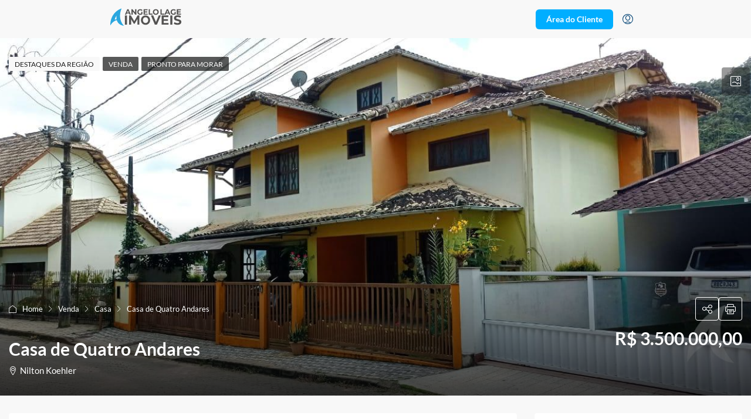

--- FILE ---
content_type: text/html; charset=UTF-8
request_url: https://angelolageimoveis.com/imovel/casa-de-quatro-andares/
body_size: 47900
content:
<!doctype html><html lang="pt-BR"><head><script data-no-optimize="1">var litespeed_docref=sessionStorage.getItem("litespeed_docref");litespeed_docref&&(Object.defineProperty(document,"referrer",{get:function(){return litespeed_docref}}),sessionStorage.removeItem("litespeed_docref"));</script> <meta charset="UTF-8" /><meta name="viewport" content="width=device-width, initial-scale=1.0" /><link rel="profile" href="https://gmpg.org/xfn/11" /><meta name="format-detection" content="telephone=no"><title>Casa de Quatro Andares &#8211; Angelo Lage Imóveis</title><style>.houzez-library-modal-btn {margin-left: 5px;background: #35AAE1;vertical-align: top;font-size: 0 !important;}.houzez-library-modal-btn:before {content: '';width: 16px;height: 16px;background-image: url('https://angelolageimoveis.com/wp-content/themes/houzez/img/studio-icon.png');background-position: center;background-size: contain;background-repeat: no-repeat;}#houzez-library-modal .houzez-elementor-template-library-template-name {text-align: right;flex: 1 0 0%;}</style><meta name='robots' content='max-image-preview:large' /><link rel='dns-prefetch' href='//maps.google.com' /><link rel='dns-prefetch' href='//fonts.googleapis.com' /><link rel='preconnect' href='https://fonts.gstatic.com' crossorigin /><link rel="alternate" title="oEmbed (JSON)" type="application/json+oembed" href="https://angelolageimoveis.com/wp-json/oembed/1.0/embed?url=https%3A%2F%2Fangelolageimoveis.com%2Fimovel%2Fcasa-de-quatro-andares%2F" /><link rel="alternate" title="oEmbed (XML)" type="text/xml+oembed" href="https://angelolageimoveis.com/wp-json/oembed/1.0/embed?url=https%3A%2F%2Fangelolageimoveis.com%2Fimovel%2Fcasa-de-quatro-andares%2F&#038;format=xml" /><meta property="og:title" content="Casa de Quatro Andares"/><meta property="og:description" content="Casa de quatro andares no centro de Domingos Martins, térreo: Jardim, varanda, sala, copa, cozinha com armários, sacada, lavabo, banheiro social, garagem cobe" /><meta property="og:type" content="article"/><meta property="og:url" content="https://angelolageimoveis.com/imovel/casa-de-quatro-andares/"/><meta property="og:site_name" content="Angelo Lage Imóveis"/><meta property="og:image" content="https://angelolageimoveis.com/wp-content/uploads/2022/03/6f7f3779-f64b-4b6d-abb2-c0ba746a277f.jpg?v=1656092852"/><style id='wp-img-auto-sizes-contain-inline-css' type='text/css'>img:is([sizes=auto i],[sizes^="auto," i]){contain-intrinsic-size:3000px 1500px}
/*# sourceURL=wp-img-auto-sizes-contain-inline-css */</style><link data-optimized="2" rel="stylesheet" href="https://angelolageimoveis.com/wp-content/litespeed/css/a9a4fbf2af3004dedecbc5a95068cfd6.css?ver=8f9ad" /><style id='global-styles-inline-css' type='text/css'>:root{--wp--preset--aspect-ratio--square: 1;--wp--preset--aspect-ratio--4-3: 4/3;--wp--preset--aspect-ratio--3-4: 3/4;--wp--preset--aspect-ratio--3-2: 3/2;--wp--preset--aspect-ratio--2-3: 2/3;--wp--preset--aspect-ratio--16-9: 16/9;--wp--preset--aspect-ratio--9-16: 9/16;--wp--preset--color--black: #000000;--wp--preset--color--cyan-bluish-gray: #abb8c3;--wp--preset--color--white: #ffffff;--wp--preset--color--pale-pink: #f78da7;--wp--preset--color--vivid-red: #cf2e2e;--wp--preset--color--luminous-vivid-orange: #ff6900;--wp--preset--color--luminous-vivid-amber: #fcb900;--wp--preset--color--light-green-cyan: #7bdcb5;--wp--preset--color--vivid-green-cyan: #00d084;--wp--preset--color--pale-cyan-blue: #8ed1fc;--wp--preset--color--vivid-cyan-blue: #0693e3;--wp--preset--color--vivid-purple: #9b51e0;--wp--preset--gradient--vivid-cyan-blue-to-vivid-purple: linear-gradient(135deg,rgb(6,147,227) 0%,rgb(155,81,224) 100%);--wp--preset--gradient--light-green-cyan-to-vivid-green-cyan: linear-gradient(135deg,rgb(122,220,180) 0%,rgb(0,208,130) 100%);--wp--preset--gradient--luminous-vivid-amber-to-luminous-vivid-orange: linear-gradient(135deg,rgb(252,185,0) 0%,rgb(255,105,0) 100%);--wp--preset--gradient--luminous-vivid-orange-to-vivid-red: linear-gradient(135deg,rgb(255,105,0) 0%,rgb(207,46,46) 100%);--wp--preset--gradient--very-light-gray-to-cyan-bluish-gray: linear-gradient(135deg,rgb(238,238,238) 0%,rgb(169,184,195) 100%);--wp--preset--gradient--cool-to-warm-spectrum: linear-gradient(135deg,rgb(74,234,220) 0%,rgb(151,120,209) 20%,rgb(207,42,186) 40%,rgb(238,44,130) 60%,rgb(251,105,98) 80%,rgb(254,248,76) 100%);--wp--preset--gradient--blush-light-purple: linear-gradient(135deg,rgb(255,206,236) 0%,rgb(152,150,240) 100%);--wp--preset--gradient--blush-bordeaux: linear-gradient(135deg,rgb(254,205,165) 0%,rgb(254,45,45) 50%,rgb(107,0,62) 100%);--wp--preset--gradient--luminous-dusk: linear-gradient(135deg,rgb(255,203,112) 0%,rgb(199,81,192) 50%,rgb(65,88,208) 100%);--wp--preset--gradient--pale-ocean: linear-gradient(135deg,rgb(255,245,203) 0%,rgb(182,227,212) 50%,rgb(51,167,181) 100%);--wp--preset--gradient--electric-grass: linear-gradient(135deg,rgb(202,248,128) 0%,rgb(113,206,126) 100%);--wp--preset--gradient--midnight: linear-gradient(135deg,rgb(2,3,129) 0%,rgb(40,116,252) 100%);--wp--preset--font-size--small: 13px;--wp--preset--font-size--medium: 20px;--wp--preset--font-size--large: 36px;--wp--preset--font-size--x-large: 42px;--wp--preset--spacing--20: 0.44rem;--wp--preset--spacing--30: 0.67rem;--wp--preset--spacing--40: 1rem;--wp--preset--spacing--50: 1.5rem;--wp--preset--spacing--60: 2.25rem;--wp--preset--spacing--70: 3.38rem;--wp--preset--spacing--80: 5.06rem;--wp--preset--shadow--natural: 6px 6px 9px rgba(0, 0, 0, 0.2);--wp--preset--shadow--deep: 12px 12px 50px rgba(0, 0, 0, 0.4);--wp--preset--shadow--sharp: 6px 6px 0px rgba(0, 0, 0, 0.2);--wp--preset--shadow--outlined: 6px 6px 0px -3px rgb(255, 255, 255), 6px 6px rgb(0, 0, 0);--wp--preset--shadow--crisp: 6px 6px 0px rgb(0, 0, 0);}:where(.is-layout-flex){gap: 0.5em;}:where(.is-layout-grid){gap: 0.5em;}body .is-layout-flex{display: flex;}.is-layout-flex{flex-wrap: wrap;align-items: center;}.is-layout-flex > :is(*, div){margin: 0;}body .is-layout-grid{display: grid;}.is-layout-grid > :is(*, div){margin: 0;}:where(.wp-block-columns.is-layout-flex){gap: 2em;}:where(.wp-block-columns.is-layout-grid){gap: 2em;}:where(.wp-block-post-template.is-layout-flex){gap: 1.25em;}:where(.wp-block-post-template.is-layout-grid){gap: 1.25em;}.has-black-color{color: var(--wp--preset--color--black) !important;}.has-cyan-bluish-gray-color{color: var(--wp--preset--color--cyan-bluish-gray) !important;}.has-white-color{color: var(--wp--preset--color--white) !important;}.has-pale-pink-color{color: var(--wp--preset--color--pale-pink) !important;}.has-vivid-red-color{color: var(--wp--preset--color--vivid-red) !important;}.has-luminous-vivid-orange-color{color: var(--wp--preset--color--luminous-vivid-orange) !important;}.has-luminous-vivid-amber-color{color: var(--wp--preset--color--luminous-vivid-amber) !important;}.has-light-green-cyan-color{color: var(--wp--preset--color--light-green-cyan) !important;}.has-vivid-green-cyan-color{color: var(--wp--preset--color--vivid-green-cyan) !important;}.has-pale-cyan-blue-color{color: var(--wp--preset--color--pale-cyan-blue) !important;}.has-vivid-cyan-blue-color{color: var(--wp--preset--color--vivid-cyan-blue) !important;}.has-vivid-purple-color{color: var(--wp--preset--color--vivid-purple) !important;}.has-black-background-color{background-color: var(--wp--preset--color--black) !important;}.has-cyan-bluish-gray-background-color{background-color: var(--wp--preset--color--cyan-bluish-gray) !important;}.has-white-background-color{background-color: var(--wp--preset--color--white) !important;}.has-pale-pink-background-color{background-color: var(--wp--preset--color--pale-pink) !important;}.has-vivid-red-background-color{background-color: var(--wp--preset--color--vivid-red) !important;}.has-luminous-vivid-orange-background-color{background-color: var(--wp--preset--color--luminous-vivid-orange) !important;}.has-luminous-vivid-amber-background-color{background-color: var(--wp--preset--color--luminous-vivid-amber) !important;}.has-light-green-cyan-background-color{background-color: var(--wp--preset--color--light-green-cyan) !important;}.has-vivid-green-cyan-background-color{background-color: var(--wp--preset--color--vivid-green-cyan) !important;}.has-pale-cyan-blue-background-color{background-color: var(--wp--preset--color--pale-cyan-blue) !important;}.has-vivid-cyan-blue-background-color{background-color: var(--wp--preset--color--vivid-cyan-blue) !important;}.has-vivid-purple-background-color{background-color: var(--wp--preset--color--vivid-purple) !important;}.has-black-border-color{border-color: var(--wp--preset--color--black) !important;}.has-cyan-bluish-gray-border-color{border-color: var(--wp--preset--color--cyan-bluish-gray) !important;}.has-white-border-color{border-color: var(--wp--preset--color--white) !important;}.has-pale-pink-border-color{border-color: var(--wp--preset--color--pale-pink) !important;}.has-vivid-red-border-color{border-color: var(--wp--preset--color--vivid-red) !important;}.has-luminous-vivid-orange-border-color{border-color: var(--wp--preset--color--luminous-vivid-orange) !important;}.has-luminous-vivid-amber-border-color{border-color: var(--wp--preset--color--luminous-vivid-amber) !important;}.has-light-green-cyan-border-color{border-color: var(--wp--preset--color--light-green-cyan) !important;}.has-vivid-green-cyan-border-color{border-color: var(--wp--preset--color--vivid-green-cyan) !important;}.has-pale-cyan-blue-border-color{border-color: var(--wp--preset--color--pale-cyan-blue) !important;}.has-vivid-cyan-blue-border-color{border-color: var(--wp--preset--color--vivid-cyan-blue) !important;}.has-vivid-purple-border-color{border-color: var(--wp--preset--color--vivid-purple) !important;}.has-vivid-cyan-blue-to-vivid-purple-gradient-background{background: var(--wp--preset--gradient--vivid-cyan-blue-to-vivid-purple) !important;}.has-light-green-cyan-to-vivid-green-cyan-gradient-background{background: var(--wp--preset--gradient--light-green-cyan-to-vivid-green-cyan) !important;}.has-luminous-vivid-amber-to-luminous-vivid-orange-gradient-background{background: var(--wp--preset--gradient--luminous-vivid-amber-to-luminous-vivid-orange) !important;}.has-luminous-vivid-orange-to-vivid-red-gradient-background{background: var(--wp--preset--gradient--luminous-vivid-orange-to-vivid-red) !important;}.has-very-light-gray-to-cyan-bluish-gray-gradient-background{background: var(--wp--preset--gradient--very-light-gray-to-cyan-bluish-gray) !important;}.has-cool-to-warm-spectrum-gradient-background{background: var(--wp--preset--gradient--cool-to-warm-spectrum) !important;}.has-blush-light-purple-gradient-background{background: var(--wp--preset--gradient--blush-light-purple) !important;}.has-blush-bordeaux-gradient-background{background: var(--wp--preset--gradient--blush-bordeaux) !important;}.has-luminous-dusk-gradient-background{background: var(--wp--preset--gradient--luminous-dusk) !important;}.has-pale-ocean-gradient-background{background: var(--wp--preset--gradient--pale-ocean) !important;}.has-electric-grass-gradient-background{background: var(--wp--preset--gradient--electric-grass) !important;}.has-midnight-gradient-background{background: var(--wp--preset--gradient--midnight) !important;}.has-small-font-size{font-size: var(--wp--preset--font-size--small) !important;}.has-medium-font-size{font-size: var(--wp--preset--font-size--medium) !important;}.has-large-font-size{font-size: var(--wp--preset--font-size--large) !important;}.has-x-large-font-size{font-size: var(--wp--preset--font-size--x-large) !important;}
/*# sourceURL=global-styles-inline-css */</style><style id='classic-theme-styles-inline-css' type='text/css'>/*! This file is auto-generated */
.wp-block-button__link{color:#fff;background-color:#32373c;border-radius:9999px;box-shadow:none;text-decoration:none;padding:calc(.667em + 2px) calc(1.333em + 2px);font-size:1.125em}.wp-block-file__button{background:#32373c;color:#fff;text-decoration:none}
/*# sourceURL=/wp-includes/css/classic-themes.min.css */</style><style id='houzez-style-inline-css' type='text/css'>@media (min-width: 1200px) {
          .container {
              max-width: 1410px;
          }
        }
                    .gm-marker-color-230 {
                        background-color: #f4c300;
                        border-color:#f4c300;
                    }
                    
                    .gm-marker-color-230:after {
                        border-top-color: #f4c300;
                    }
                    
        body {
            font-family: Lato;
            font-size: 16px;
            font-weight: 400;
            line-height: 25px;
            text-transform: none;
        }
        .main-nav,
        .dropdown-menu,
        .login-register,
        .btn.btn-create-listing,
        .logged-in-nav,
        .btn-phone-number {
          font-family: Lato;
          font-size: 13px;
          font-weight: 700;
          text-align: left;
          text-transform: uppercase;
        }

        .btn,
        .ele-btn,
        .houzez-search-button,
        .houzez-submit-button,
        .form-control,
        .bootstrap-select .text,
        .sort-by-title,
        .woocommerce ul.products li.product .button {
          font-family: Lato;
          font-size: 16px; 
        }
        
        h1, h2, h3, h4, h5, h6, .item-title {
          font-family: Lato;
          font-weight: ;
          text-transform: none;
        }

        .post-content-wrap h1, .post-content-wrap h2, .post-content-wrap h3, .post-content-wrap h4, .post-content-wrap h5, .post-content-wrap h6 {
          font-weight: ;
          text-transform: none;
          text-align: inherit; 
        }

        .top-bar-wrap {
            font-family: Lato;
            font-size: 15px;
            font-weight: 300;
            line-height: 25px;
            text-align: left;
            text-transform: none;   
        }
        .footer-wrap {
            font-family: Lato;
            font-size: 14px;
            font-weight: ;
            line-height: 25px;
            text-align: left;
            text-transform: none;
        }
        
        .header-v1 .header-inner-wrap,
        .header-v1 .navbar-logged-in-wrap {
            line-height: 60px;
            height: 60px; 
        }
        .header-v2 .header-top .navbar {
          height: 110px; 
        }

        .header-v2 .header-bottom .header-inner-wrap,
        .header-v2 .header-bottom .navbar-logged-in-wrap {
          line-height: 54px;
          height: 54px; 
        }

        .header-v3 .header-top .header-inner-wrap,
        .header-v3 .header-top .header-contact-wrap {
          height: 80px;
          line-height: 80px; 
        }
        .header-v3 .header-bottom .header-inner-wrap,
        .header-v3 .header-bottom .navbar-logged-in-wrap {
          line-height: 54px;
          height: 54px; 
        }
        .header-v4 .header-inner-wrap,
        .header-v4 .navbar-logged-in-wrap {
          line-height: 90px;
          height: 90px; 
        }
        .header-v5 .header-top .header-inner-wrap,
        .header-v5 .header-top .navbar-logged-in-wrap {
          line-height: 110px;
          height: 110px; 
        }
        .header-v5 .header-bottom .header-inner-wrap {
          line-height: 54px;
          height: 54px; 
        }
        .header-v6 .header-inner-wrap,
        .header-v6 .navbar-logged-in-wrap {
          height: 60px;
          line-height: 60px; 
        }
        @media (min-width: 1200px) {
            .header-v5 .header-top .container {
                max-width: 1170px;
            }
        }
    
      body,
      .main-wrap,
      .fw-property-documents-wrap h3 span, 
      .fw-property-details-wrap h3 span {
        background-color: #f8f8f8; 
      }
      .houzez-main-wrap-v2, .main-wrap.agent-detail-page-v2 {
        background-color: #f8f8f8;
      }

       body,
      .form-control,
      .bootstrap-select .text,
      .item-title a,
      .listing-tabs .nav-tabs .nav-link,
      .item-wrap-v2 .item-amenities li span,
      .item-wrap-v2 .item-amenities li:before,
      .item-parallax-wrap .item-price-wrap,
      .list-view .item-body .item-price-wrap,
      .property-slider-item .item-price-wrap,
      .page-title-wrap .item-price-wrap,
      .agent-information .agent-phone span a,
      .property-overview-wrap ul li strong,
      .mobile-property-title .item-price-wrap .item-price,
      .fw-property-features-left li a,
      .lightbox-content-wrap .item-price-wrap,
      .blog-post-item-v1 .blog-post-title h3 a,
      .blog-post-content-widget h4 a,
      .property-item-widget .right-property-item-widget-wrap .item-price-wrap,
      .login-register-form .modal-header .login-register-tabs .nav-link.active,
      .agent-list-wrap .agent-list-content h2 a,
      .agent-list-wrap .agent-list-contact li a,
      .agent-contacts-wrap li a,
      .menu-edit-property li a,
      .statistic-referrals-list li a,
      .chart-nav .nav-pills .nav-link,
      .dashboard-table-properties td .property-payment-status,
      .dashboard-mobile-edit-menu-wrap .bootstrap-select > .dropdown-toggle.bs-placeholder,
      .payment-method-block .radio-tab .control-text,
      .post-title-wrap h2 a,
      .lead-nav-tab.nav-pills .nav-link,
      .deals-nav-tab.nav-pills .nav-link,
      .btn-light-grey-outlined:hover,
      button:not(.bs-placeholder) .filter-option-inner-inner,
      .fw-property-floor-plans-wrap .floor-plans-tabs a,
      .products > .product > .item-body > a,
      .woocommerce ul.products li.product .price,
      .woocommerce div.product p.price, 
      .woocommerce div.product span.price,
      .woocommerce #reviews #comments ol.commentlist li .meta,
      .woocommerce-MyAccount-navigation ul li a,
      .activitiy-item-close-button a,
      .property-section-wrap li a {
       color: #1d1d1d; 
     }


    
      a,
      a:hover,
      a:active,
      a:focus,
      .primary-text,
      .btn-clear,
      .btn-apply,
      .btn-primary-outlined,
      .btn-primary-outlined:before,
      .item-title a:hover,
      .sort-by .bootstrap-select .bs-placeholder,
      .sort-by .bootstrap-select > .btn,
      .sort-by .bootstrap-select > .btn:active,
      .page-link,
      .page-link:hover,
      .accordion-title:before,
      .blog-post-content-widget h4 a:hover,
      .agent-list-wrap .agent-list-content h2 a:hover,
      .agent-list-wrap .agent-list-contact li a:hover,
      .agent-contacts-wrap li a:hover,
      .agent-nav-wrap .nav-pills .nav-link,
      .dashboard-side-menu-wrap .side-menu-dropdown a.active,
      .menu-edit-property li a.active,
      .menu-edit-property li a:hover,
      .dashboard-statistic-block h3 .fa,
      .statistic-referrals-list li a:hover,
      .chart-nav .nav-pills .nav-link.active,
      .board-message-icon-wrap.active,
      .post-title-wrap h2 a:hover,
      .listing-switch-view .switch-btn.active,
      .item-wrap-v6 .item-price-wrap,
      .listing-v6 .list-view .item-body .item-price-wrap,
      .woocommerce nav.woocommerce-pagination ul li a, 
      .woocommerce nav.woocommerce-pagination ul li span,
      .woocommerce-MyAccount-navigation ul li a:hover,
      .property-schedule-tour-form-wrap .control input:checked ~ .control__indicator,
      .property-schedule-tour-form-wrap .control:hover,
      .property-walkscore-wrap-v2 .score-details .houzez-icon,
      .login-register .btn-icon-login-register + .dropdown-menu a,
      .activitiy-item-close-button a:hover,
      .property-section-wrap li a:hover,
      .agent-detail-page-v2 .agent-nav-wrap .nav-link.active,
      .property-lightbox-v2-sections-navigation .slick-prev, 
      .property-lightbox-v2-sections-navigation .slick-next,
      .property-lightbox-v2-sections-navigation .slick-slide.current-section,
      .property-lightbox-v2-sections-navigation .nav-link.active,
      .agent-detail-page-v2 .listing-tabs .nav-link.active {
        color: #00aeff; 
      }
      
      .agent-list-position a {
        color: #00aeff; 
      }

      .control input:checked ~ .control__indicator,
      .top-banner-wrap .nav-pills .nav-link,
      .btn-primary-outlined:hover,
      .page-item.active .page-link,
      .slick-prev:hover,
      .slick-prev:focus,
      .slick-next:hover,
      .slick-next:focus,
      .mobile-property-tools .nav-pills .nav-link.active,
      .login-register-form .modal-header,
      .agent-nav-wrap .nav-pills .nav-link.active,
      .board-message-icon-wrap .notification-circle,
      .primary-label,
      .fc-event, .fc-event-dot,
      .compare-table .table-hover > tbody > tr:hover,
      .post-tag,
      .datepicker table tr td.active.active,
      .datepicker table tr td.active.disabled,
      .datepicker table tr td.active.disabled.active,
      .datepicker table tr td.active.disabled.disabled,
      .datepicker table tr td.active.disabled:active,
      .datepicker table tr td.active.disabled:hover,
      .datepicker table tr td.active.disabled:hover.active,
      .datepicker table tr td.active.disabled:hover.disabled,
      .datepicker table tr td.active.disabled:hover:active,
      .datepicker table tr td.active.disabled:hover:hover,
      .datepicker table tr td.active.disabled:hover[disabled],
      .datepicker table tr td.active.disabled[disabled],
      .datepicker table tr td.active:active,
      .datepicker table tr td.active:hover,
      .datepicker table tr td.active:hover.active,
      .datepicker table tr td.active:hover.disabled,
      .datepicker table tr td.active:hover:active,
      .datepicker table tr td.active:hover:hover,
      .datepicker table tr td.active:hover[disabled],
      .datepicker table tr td.active[disabled],
      .ui-slider-horizontal .ui-slider-range,
      .btn-bubble {
        background-color: #00aeff; 
      }

      .control input:checked ~ .control__indicator,
      .btn-primary-outlined,
      .page-item.active .page-link,
      .mobile-property-tools .nav-pills .nav-link.active,
      .agent-nav-wrap .nav-pills .nav-link,
      .agent-nav-wrap .nav-pills .nav-link.active,
      .chart-nav .nav-pills .nav-link.active,
      .dashaboard-snake-nav .step-block.active,
      .fc-event,
      .fc-event-dot,
      .property-schedule-tour-form-wrap .control input:checked ~ .control__indicator,
      .agent-detail-page-v2 .agent-nav-wrap .nav-link.active {
        border-color: #00aeff; 
      }

      .slick-arrow:hover {
        background-color: rgba(34,34,34,0.45); 
      }

      .slick-arrow {
        background-color: #00aeff; 
      }

      .property-banner .nav-pills .nav-link.active {
        background-color: rgba(34,34,34,0.45) !important; 
      }

      .property-navigation-wrap a.active {
        color: #00aeff;
        -webkit-box-shadow: inset 0 -3px #00aeff;
        box-shadow: inset 0 -3px #00aeff; 
      }

      .btn-primary,
      .fc-button-primary,
      .woocommerce nav.woocommerce-pagination ul li a:focus, 
      .woocommerce nav.woocommerce-pagination ul li a:hover, 
      .woocommerce nav.woocommerce-pagination ul li span.current {
        color: #fff;
        background-color: #00aeff;
        border-color: #00aeff; 
      }
      .btn-primary:focus, .btn-primary:focus:active,
      .fc-button-primary:focus,
      .fc-button-primary:focus:active {
        color: #fff;
        background-color: #00aeff;
        border-color: #00aeff; 
      }
      .btn-primary:hover,
      .fc-button-primary:hover {
        color: #fff;
        background-color: #222222;
        border-color: #222222; 
      }
      .btn-primary:active, 
      .btn-primary:not(:disabled):not(:disabled):active,
      .fc-button-primary:active,
      .fc-button-primary:not(:disabled):not(:disabled):active {
        color: #fff;
        background-color: #222222;
        border-color: #222222; 
      }

      .btn-secondary,
      .woocommerce span.onsale,
      .woocommerce ul.products li.product .button,
      .woocommerce #respond input#submit.alt, 
      .woocommerce a.button.alt, 
      .woocommerce button.button.alt, 
      .woocommerce input.button.alt,
      .woocommerce #review_form #respond .form-submit input,
      .woocommerce #respond input#submit, 
      .woocommerce a.button, 
      .woocommerce button.button, 
      .woocommerce input.button {
        color: #fff;
        background-color: #222222;
        border-color: #222222; 
      }
      .woocommerce ul.products li.product .button:focus,
      .woocommerce ul.products li.product .button:active,
      .woocommerce #respond input#submit.alt:focus, 
      .woocommerce a.button.alt:focus, 
      .woocommerce button.button.alt:focus, 
      .woocommerce input.button.alt:focus,
      .woocommerce #respond input#submit.alt:active, 
      .woocommerce a.button.alt:active, 
      .woocommerce button.button.alt:active, 
      .woocommerce input.button.alt:active,
      .woocommerce #review_form #respond .form-submit input:focus,
      .woocommerce #review_form #respond .form-submit input:active,
      .woocommerce #respond input#submit:active, 
      .woocommerce a.button:active, 
      .woocommerce button.button:active, 
      .woocommerce input.button:active,
      .woocommerce #respond input#submit:focus, 
      .woocommerce a.button:focus, 
      .woocommerce button.button:focus, 
      .woocommerce input.button:focus {
        color: #fff;
        background-color: #222222;
        border-color: #222222; 
      }
      .btn-secondary:hover,
      .woocommerce ul.products li.product .button:hover,
      .woocommerce #respond input#submit.alt:hover, 
      .woocommerce a.button.alt:hover, 
      .woocommerce button.button.alt:hover, 
      .woocommerce input.button.alt:hover,
      .woocommerce #review_form #respond .form-submit input:hover,
      .woocommerce #respond input#submit:hover, 
      .woocommerce a.button:hover, 
      .woocommerce button.button:hover, 
      .woocommerce input.button:hover {
        color: #fff;
        background-color: #222222;
        border-color: #222222; 
      }
      .btn-secondary:active, 
      .btn-secondary:not(:disabled):not(:disabled):active {
        color: #fff;
        background-color: #222222;
        border-color: #222222; 
      }

      .btn-primary-outlined {
        color: #00aeff;
        background-color: transparent;
        border-color: #00aeff; 
      }
      .btn-primary-outlined:focus, .btn-primary-outlined:focus:active {
        color: #00aeff;
        background-color: transparent;
        border-color: #00aeff; 
      }
      .btn-primary-outlined:hover {
        color: #fff;
        background-color: #222222;
        border-color: #222222; 
      }
      .btn-primary-outlined:active, .btn-primary-outlined:not(:disabled):not(:disabled):active {
        color: #00aeff;
        background-color: rgba(26, 26, 26, 0);
        border-color: #222222; 
      }

      .btn-secondary-outlined {
        color: #222222;
        background-color: transparent;
        border-color: #222222; 
      }
      .btn-secondary-outlined:focus, .btn-secondary-outlined:focus:active {
        color: #222222;
        background-color: transparent;
        border-color: #222222; 
      }
      .btn-secondary-outlined:hover {
        color: #fff;
        background-color: #222222;
        border-color: #222222; 
      }
      .btn-secondary-outlined:active, .btn-secondary-outlined:not(:disabled):not(:disabled):active {
        color: #222222;
        background-color: rgba(26, 26, 26, 0);
        border-color: #222222; 
      }

      .btn-call {
        color: #222222;
        background-color: transparent;
        border-color: #222222; 
      }
      .btn-call:focus, .btn-call:focus:active {
        color: #222222;
        background-color: transparent;
        border-color: #222222; 
      }
      .btn-call:hover {
        color: #222222;
        background-color: rgba(26, 26, 26, 0);
        border-color: #222222; 
      }
      .btn-call:active, .btn-call:not(:disabled):not(:disabled):active {
        color: #222222;
        background-color: rgba(26, 26, 26, 0);
        border-color: #222222; 
      }
      .icon-delete .btn-loader:after{
          border-color: #00aeff transparent #00aeff transparent
      }
    
      .header-v1 {
        background-color: #004274;
        border-bottom: 1px solid #004274; 
      }

      .header-v1 a.nav-link {
        color: #FFFFFF; 
      }

      .header-v1 a.nav-link:hover,
      .header-v1 a.nav-link:active {
        color: #00aeff;
        background-color: rgba(0, 174, 255, 0.1); 
      }
      .header-desktop .main-nav .nav-link {
          letter-spacing: 0.0px;
      }
    
      .header-v2 .header-top,
      .header-v5 .header-top,
      .header-v2 .header-contact-wrap {
        background-color: #ffffff; 
      }

      .header-v2 .header-bottom, 
      .header-v5 .header-bottom {
        background-color: #004274;
      }

      .header-v2 .header-contact-wrap .header-contact-right, .header-v2 .header-contact-wrap .header-contact-right a, .header-contact-right a:hover, header-contact-right a:active {
        color: #004274; 
      }

      .header-v2 .header-contact-left {
        color: #004274; 
      }

      .header-v2 .header-bottom,
      .header-v2 .navbar-nav > li,
      .header-v2 .navbar-nav > li:first-of-type,
      .header-v5 .header-bottom,
      .header-v5 .navbar-nav > li,
      .header-v5 .navbar-nav > li:first-of-type {
        border-color: rgba(0, 174, 255, 0.2);
      }

      .header-v2 a.nav-link,
      .header-v5 a.nav-link {
        color: #ffffff; 
      }

      .header-v2 a.nav-link:hover,
      .header-v2 a.nav-link:active,
      .header-v5 a.nav-link:hover,
      .header-v5 a.nav-link:active {
        color: #00aeff;
        background-color: rgba(0, 174, 255, 0.1); 
      }

      .header-v2 .header-contact-right a:hover, 
      .header-v2 .header-contact-right a:active,
      .header-v3 .header-contact-right a:hover, 
      .header-v3 .header-contact-right a:active {
        background-color: transparent;
      }

      .header-v2 .header-social-icons a,
      .header-v5 .header-social-icons a {
        color: #004274; 
      }
    
      .header-v3 .header-top {
        background-color: #004274; 
      }

      .header-v3 .header-bottom {
        background-color: #004274; 
      }

      .header-v3 .header-contact,
      .header-v3-mobile {
        background-color: #00aeff;
        color: #ffffff; 
      }

      .header-v3 .header-bottom,
      .header-v3 .login-register,
      .header-v3 .navbar-nav > li,
      .header-v3 .navbar-nav > li:first-of-type {
        border-color: rgba(0, 174, 239, 0.2); 
      }

      .header-v3 a.nav-link, 
      .header-v3 .header-contact-right a:hover, .header-v3 .header-contact-right a:active {
        color: #FFFFFF; 
      }

      .header-v3 a.nav-link:hover,
      .header-v3 a.nav-link:active {
        color: #00aeff;
        background-color: rgba(0, 174, 255, 0.1); 
      }

      .header-v3 .header-social-icons a {
        color: #004274; 
      }
    
      .header-v4 {
        background-color: #ffffff; 
      }

      .header-v4 a.nav-link {
        color: #1e2d41; 
      }

      .header-v4 a.nav-link:hover,
      .header-v4 a.nav-link:active {
        color: #409fff;
        background-color: rgba(64,159,255,0.1); 
      }
    
      .header-v6 .header-top {
        background-color: #004274; 
      }

      .header-v6 a.nav-link {
        color: #FFFFFF; 
      }

      .header-v6 a.nav-link:hover,
      .header-v6 a.nav-link:active {
        color: #00aeff;
        background-color: rgba(0, 174, 255, 0.1); 
      }

      .header-v6 .header-social-icons a {
        color: #FFFFFF; 
      }
    
      .header-mobile {
        background-color: #ffffff; 
      }
      .header-mobile .toggle-button-left,
      .header-mobile .toggle-button-right {
        color: #f8f8f8; 
      }

      .nav-mobile .logged-in-nav a,
      .nav-mobile .main-nav,
      .nav-mobile .navi-login-register {
        background-color: #ffffff; 
      }

      .nav-mobile .logged-in-nav a,
      .nav-mobile .main-nav .nav-item .nav-item a,
      .nav-mobile .main-nav .nav-item a,
      .navi-login-register .main-nav .nav-item a {
        color: #409fff;
        border-bottom: 1px solid #dce0e0;
        background-color: #ffffff;
      }

      .nav-mobile .btn-create-listing,
      .navi-login-register .btn-create-listing {
        color: #fff;
        border: 1px solid #00aeff;
        background-color: #00aeff; 
      }

      .nav-mobile .btn-create-listing:hover, .nav-mobile .btn-create-listing:active,
      .navi-login-register .btn-create-listing:hover,
      .navi-login-register .btn-create-listing:active {
        color: #fff;
        border: 1px solid #00aeff;
        background-color: rgba(0, 174, 255, 0.65); 
      }
    
      .header-transparent-wrap .header-v4 {
        background-color: transparent;
        border-bottom: 1px solid rgba(220,224,224,1); 
      }

      .header-transparent-wrap .header-v4 a {
        color: #ffffff; 
      }

      .header-transparent-wrap .header-v4 a:hover,
      .header-transparent-wrap .header-v4 a:active {
        color: #ffffff;
        background-color: rgba(255, 255, 255, 0.1); 
      }
    
      .main-nav .navbar-nav .nav-item .dropdown-menu,
      .login-register .login-register-nav li .dropdown-menu {
        background-color: rgba(255,255,255,0.95); 
      }

      .login-register .login-register-nav li .dropdown-menu:before {
          border-left-color: rgba(255,255,255,0.95);
          border-top-color: rgba(255,255,255,0.95);
      }

      .main-nav .navbar-nav .nav-item .nav-item a,
      .login-register .login-register-nav li .dropdown-menu .nav-item a {
        color: #222222;
        border-bottom: 1px solid #dce0e0; 
      }

      .main-nav .navbar-nav .nav-item .nav-item a:hover,
      .main-nav .navbar-nav .nav-item .nav-item a:active,
      .login-register .login-register-nav li .dropdown-menu .nav-item a:hover {
        color: #00aeff; 
      }
      .main-nav .navbar-nav .nav-item .nav-item a:hover,
      .main-nav .navbar-nav .nav-item .nav-item a:active,
      .login-register .login-register-nav li .dropdown-menu .nav-item a:hover {
          background-color: rgba(0, 174, 255, 0.1);
      }
    
      .header-main-wrap .btn-create-listing {
        color: #ffffff;
        border: 1px solid #409fff;
        background-color: #409fff; 
      }

      .header-main-wrap .btn-create-listing:hover,
      .header-main-wrap .btn-create-listing:active {
        color: rgba(255, 255, 255, 0.99);
        border: 1px solid #409fff;
        background-color: rgba(64,159,255,0.65); 
      }
    
      .header-transparent-wrap .header-v4 .btn-create-listing {
        color: #ffffff;
        border: 1px solid #ffffff;
        background-color: rgba(255, 255, 255, 0.2); 
      }

      .header-transparent-wrap .header-v4 .btn-create-listing:hover,
      .header-transparent-wrap .header-v4 .btn-create-listing:active {
        color: rgba(255,255,255,1);
        border: 1px solid #409fff;
        background-color: rgba(64,159,255,0.65); 
      }
    
      .header-transparent-wrap .logged-in-nav a,
      .logged-in-nav a {
        color: #1c2d41;
        border-color: #dce0e0;
        background-color: #FFFFFF; 
      }

      .header-transparent-wrap .logged-in-nav a:hover,
      .header-transparent-wrap .logged-in-nav a:active,
      .logged-in-nav a:hover,
      .logged-in-nav a:active {
        color: #409fff;
        background-color: rgba(0, 174, 255, 0.1);
        border-color: #dce0e0; 
      }
    
      .form-control::-webkit-input-placeholder,
      .search-banner-wrap ::-webkit-input-placeholder,
      .advanced-search ::-webkit-input-placeholder,
      .advanced-search-banner-wrap ::-webkit-input-placeholder,
      .overlay-search-advanced-module ::-webkit-input-placeholder {
        color: #a1a7a8; 
      }
      .bootstrap-select > .dropdown-toggle.bs-placeholder, 
      .bootstrap-select > .dropdown-toggle.bs-placeholder:active, 
      .bootstrap-select > .dropdown-toggle.bs-placeholder:focus, 
      .bootstrap-select > .dropdown-toggle.bs-placeholder:hover {
        color: #a1a7a8; 
      }
      .form-control::placeholder,
      .search-banner-wrap ::-webkit-input-placeholder,
      .advanced-search ::-webkit-input-placeholder,
      .advanced-search-banner-wrap ::-webkit-input-placeholder,
      .overlay-search-advanced-module ::-webkit-input-placeholder {
        color: #a1a7a8; 
      }

      .search-banner-wrap ::-moz-placeholder,
      .advanced-search ::-moz-placeholder,
      .advanced-search-banner-wrap ::-moz-placeholder,
      .overlay-search-advanced-module ::-moz-placeholder {
        color: #a1a7a8; 
      }

      .search-banner-wrap :-ms-input-placeholder,
      .advanced-search :-ms-input-placeholder,
      .advanced-search-banner-wrap ::-ms-input-placeholder,
      .overlay-search-advanced-module ::-ms-input-placeholder {
        color: #a1a7a8; 
      }

      .search-banner-wrap :-moz-placeholder,
      .advanced-search :-moz-placeholder,
      .advanced-search-banner-wrap :-moz-placeholder,
      .overlay-search-advanced-module :-moz-placeholder {
        color: #a1a7a8; 
      }

      .advanced-search .form-control,
      .advanced-search .bootstrap-select > .btn,
      .location-trigger,
      .vertical-search-wrap .form-control,
      .vertical-search-wrap .bootstrap-select > .btn,
      .step-search-wrap .form-control,
      .step-search-wrap .bootstrap-select > .btn,
      .advanced-search-banner-wrap .form-control,
      .advanced-search-banner-wrap .bootstrap-select > .btn,
      .search-banner-wrap .form-control,
      .search-banner-wrap .bootstrap-select > .btn,
      .overlay-search-advanced-module .form-control,
      .overlay-search-advanced-module .bootstrap-select > .btn,
      .advanced-search-v2 .advanced-search-btn,
      .advanced-search-v2 .advanced-search-btn:hover {
        border-color: #dce0e0; 
      }

      .advanced-search-nav,
      .search-expandable,
      .overlay-search-advanced-module {
        background-color: #409FFF; 
      }
      .btn-search {
        color: #ffffff;
        background-color: #409fff;
        border-color: #409fff;
      }
      .btn-search:hover, .btn-search:active  {
        color: #ffffff;
        background-color: #409fff;
        border-color: #409fff;
      }
      .advanced-search-btn {
        color: #ffffff;
        background-color: #004274;
        border-color: #004274; 
      }
      .advanced-search-btn:hover, .advanced-search-btn:active {
        color: #409fff;
        background-color: #004274;
        border-color: #004274; 
      }
      .advanced-search-btn:focus {
        color: #ffffff;
        background-color: #004274;
        border-color: #004274; 
      }
      .search-expandable-label {
        color: #ffffff;
        background-color: #00aeff;
      }
      .advanced-search-nav {
        padding-top: 10px;
        padding-bottom: 10px;
      }
      .features-list-wrap .control--checkbox,
      .features-list-wrap .control--radio,
      .range-text, 
      .features-list-wrap .control--checkbox, 
      .features-list-wrap .btn-features-list, 
      .overlay-search-advanced-module .search-title, 
      .overlay-search-advanced-module .overlay-search-module-close {
          color: #FFFFFF;
      }
      .advanced-search-half-map {
        background-color: #FFFFFF; 
      }
      .advanced-search-half-map .range-text, 
      .advanced-search-half-map .features-list-wrap .control--checkbox, 
      .advanced-search-half-map .features-list-wrap .btn-features-list {
          color: #1C2D41;
      }
    
      .save-search-btn {
          border-color: transparent ;
          background-color: transparent ;
          color: #1d1d1d ;
      }
      .save-search-btn:hover,
      .save-search-btn:active {
          border-color: #00aeff;
          background-color: #00aeff ;
          color: #222222 ;
      }
    .label-featured {
      background-color: #f8f8f8;
      color: #1d1d1d; 
    }
    
    .dashboard-side-wrap {
      background-color: #f8f8f8; 
    }

    .side-menu a {
      color: #1d1d1d; 
    }

    .side-menu a.active,
    .side-menu .side-menu-parent-selected > a,
    .side-menu-dropdown a,
    .side-menu a:hover {
      color: #545454; 
    }
    .dashboard-side-menu-wrap .side-menu-dropdown a.active {
      color: #00aeff
    }
    
      .detail-wrap {
        background-color: rgba(64,159,255,0.2);
        border-color: #409fff; 
      }
    .top-bar-wrap,
    .top-bar-wrap .dropdown-menu,
    .switcher-wrap .dropdown-menu {
      background-color: #000000;
    }
    .top-bar-wrap a,
    .top-bar-contact,
    .top-bar-slogan,
    .top-bar-wrap .btn,
    .top-bar-wrap .dropdown-menu,
    .switcher-wrap .dropdown-menu,
    .top-bar-wrap .navbar-toggler {
      color: #ffffff;
    }
    .top-bar-wrap a:hover,
    .top-bar-wrap a:active,
    .top-bar-wrap .btn:hover,
    .top-bar-wrap .btn:active,
    .top-bar-wrap .dropdown-menu li:hover,
    .top-bar-wrap .dropdown-menu li:active,
    .switcher-wrap .dropdown-menu li:hover,
    .switcher-wrap .dropdown-menu li:active {
      color: rgba(0,174,239,0.75);
    }
    .class-energy-indicator:nth-child(1) {
        background-color: #33a357;
    }
    .class-energy-indicator:nth-child(2) {
        background-color: #79b752;
    }
    .class-energy-indicator:nth-child(3) {
        background-color: #c3d545;
    }
    .class-energy-indicator:nth-child(4) {
        background-color: #fff12c;
    }
    .class-energy-indicator:nth-child(5) {
        background-color: #edb731;
    }
    .class-energy-indicator:nth-child(6) {
        background-color: #d66f2c;
    }
    .class-energy-indicator:nth-child(7) {
        background-color: #cc232a;
    }
    .class-energy-indicator:nth-child(8) {
        background-color: #cc232a;
    }
    .class-energy-indicator:nth-child(9) {
        background-color: #cc232a;
    }
    .class-energy-indicator:nth-child(10) {
        background-color: #cc232a;
    }
    
      .agent-detail-page-v2 .agent-profile-wrap { background-color:#f8f8f8 }
      .agent-detail-page-v2 .agent-list-position a, .agent-detail-page-v2 .agent-profile-header h1, .agent-detail-page-v2 .rating-score-text, .agent-detail-page-v2 .agent-profile-address address, .agent-detail-page-v2 .badge-success { color:#1d1d1d }

      .agent-detail-page-v2 .all-reviews, .agent-detail-page-v2 .agent-profile-cta a { color:#1d1d1d }
    
    .footer-top-wrap {
      background-color: #f8f8f8; 
    }

    .footer-bottom-wrap {
      background-color: #f8f8f8; 
    }

    .footer-top-wrap,
    .footer-top-wrap a,
    .footer-bottom-wrap,
    .footer-bottom-wrap a,
    .footer-top-wrap .property-item-widget .right-property-item-widget-wrap .item-amenities,
    .footer-top-wrap .property-item-widget .right-property-item-widget-wrap .item-price-wrap,
    .footer-top-wrap .blog-post-content-widget h4 a,
    .footer-top-wrap .blog-post-content-widget,
    .footer-top-wrap .form-tools .control,
    .footer-top-wrap .slick-dots li.slick-active button:before,
    .footer-top-wrap .slick-dots li button::before,
    .footer-top-wrap .widget ul:not(.item-amenities):not(.item-price-wrap):not(.contact-list):not(.dropdown-menu):not(.nav-tabs) li span {
      color: #1d1d1d; 
    }
    
          .footer-top-wrap a:hover,
          .footer-bottom-wrap a:hover,
          .footer-top-wrap .blog-post-content-widget h4 a:hover {
            color: rgba(29,29,29,1); 
          }
        .houzez-osm-cluster {
            background-image: url(https://demo17.houzez.co/wp-content/themes/houzez/img/map/cluster-icon.png);
            text-align: center;
            color: #fff;
            width: 48px;
            height: 48px;
            line-height: 48px;
        }
    .header-main-wrap {
    box-shadow: 0px 3px 8px 0px rgba(0, 0, 0, 0.1);
}				
.property-detail-v4 .cS-hidden {
    opacity: 1;
    max-height: 750px;
    height: auto;
}
.property-detail-v3 .cS-hidden {
    opacity: 1;
    max-height: 500px;
    height: auto;
}
/*# sourceURL=houzez-style-inline-css */</style><link rel='stylesheet' id='code-snippets-site-styles-css' href='https://angelolageimoveis.com/?code-snippets-css=1' type='text/css' media='all' /><link rel="preload" as="style" href="https://fonts.googleapis.com/css?family=Lato:100,300,400,700,900,100italic,300italic,400italic,700italic,900italic&#038;display=swap" /><noscript><link rel="stylesheet" href="https://fonts.googleapis.com/css?family=Lato:100,300,400,700,900,100italic,300italic,400italic,700italic,900italic&#038;display=swap" /></noscript> <script id="asenha-public-js-extra" type="litespeed/javascript">var phpVars={"externalPermalinksEnabled":"1"}</script> <script type="litespeed/javascript" data-src="https://angelolageimoveis.com/wp-includes/js/jquery/jquery.min.js" id="jquery-core-js"></script> <script type="text/javascript" src="https://maps.google.com/maps/api/js?libraries=places&amp;language=pt_BR&amp;key=AIzaSyAU3WLCFcJ7cMwEMj2CyBudW9BLV724fXo" id="houzez-google-map-api-js" defer></script> <script type="litespeed/javascript" data-src="https://angelolageimoveis.com/?code-snippets-js-snippets=head" id="code-snippets-site-head-js"></script> <link rel="EditURI" type="application/rsd+xml" title="RSD" href="https://angelolageimoveis.com/xmlrpc.php?rsd" /><meta name="generator" content="WordPress 6.9" /><link rel="canonical" href="https://angelolageimoveis.com/imovel/casa-de-quatro-andares/" /><link rel='shortlink' href='https://angelolageimoveis.com/?p=18818' /><meta name="generator" content="Redux 4.5.7" /><style type="text/css"></style><link rel="shortcut icon" href="https://angelolageimoveis.com/wp-content/uploads/2025/04/favicon_ANG.svg"><meta name="generator" content="Elementor 3.31.5; features: e_font_icon_svg, additional_custom_breakpoints, e_element_cache; settings: css_print_method-external, google_font-enabled, font_display-auto"><style>.e-con.e-parent:nth-of-type(n+4):not(.e-lazyloaded):not(.e-no-lazyload),
				.e-con.e-parent:nth-of-type(n+4):not(.e-lazyloaded):not(.e-no-lazyload) * {
					background-image: none !important;
				}
				@media screen and (max-height: 1024px) {
					.e-con.e-parent:nth-of-type(n+3):not(.e-lazyloaded):not(.e-no-lazyload),
					.e-con.e-parent:nth-of-type(n+3):not(.e-lazyloaded):not(.e-no-lazyload) * {
						background-image: none !important;
					}
				}
				@media screen and (max-height: 640px) {
					.e-con.e-parent:nth-of-type(n+2):not(.e-lazyloaded):not(.e-no-lazyload),
					.e-con.e-parent:nth-of-type(n+2):not(.e-lazyloaded):not(.e-no-lazyload) * {
						background-image: none !important;
					}
				}</style><meta name="theme-color" content="#F8F8F8"><link rel="icon" href="https://angelolageimoveis.com/wp-content/uploads/2025/04/favicon_ANG.svg" sizes="32x32" /><link rel="icon" href="https://angelolageimoveis.com/wp-content/uploads/2025/04/favicon_ANG.svg" sizes="192x192" /><link rel="apple-touch-icon" href="https://angelolageimoveis.com/wp-content/uploads/2025/04/favicon_ANG.svg" /><meta name="msapplication-TileImage" content="https://angelolageimoveis.com/wp-content/uploads/2025/04/favicon_ANG.svg" /><style type="text/css" id="wp-custom-css">/* Oculta o texto original dos botões */
#houzez-btn-listing-view,
#houzez-btn-map-view {
    font-size: 0;
}

/* Adiciona o texto traduzido para "Listings" */
#houzez-btn-listing-view::after {
    content: 'Imóveis';
    font-size: 14px; /* Ajuste o tamanho da fonte se necessário */
    margin-left: 6px;
}

/* Adiciona o texto traduzido para "Map View" */
#houzez-btn-map-view::after {
    content: 'Ver no Mapa';
    font-size: 14px; /* Ajuste o tamanho da fonte se necessário */
    margin-left: 6px;
}</style></head><body class="wp-singular property-template-default single single-property postid-18818 wp-custom-logo wp-theme-houzez houzez-theme houzez-footer-position transparent- houzez-header- elementor-default elementor-kit-538"><div class="nav-mobile nav-mobile-js"><div class="main-nav navbar slideout-menu slideout-menu-left" id="nav-mobile"><ul id="mobile-main-nav" class="navbar-nav mobile-navbar-nav"><li  class="nav-item menu-item menu-item-type-post_type menu-item-object-page menu-item-home "><a  class="nav-link " href="https://angelolageimoveis.com/">Inicio</a></li><li  class="nav-item menu-item menu-item-type-post_type menu-item-object-page "><a  class="nav-link " href="https://angelolageimoveis.com/imoveis-de-luxo/">Imóveis de Luxo</a></li><li  class="nav-item menu-item menu-item-type-post_type menu-item-object-page "><a  class="nav-link " href="https://angelolageimoveis.com/sobre/">Sobre a Empresa</a></li></ul></div><nav class="navi-login-register slideout-menu slideout-menu-right" id="navi-user"><ul class="logged-in-nav"><li class="login-link">
<a href="#" data-toggle="modal" data-target="#login-register-form"><i class="houzez-icon icon-lock-5 mr-1"></i> Login</a></li><li class="favorite-link">
<a class="favorite-btn" href=""><i class="houzez-icon icon-love-it mr-1"></i> Favoritos  <span class="btn-bubble frvt-count">0</span></a></li></ul></nav></div><main id="main-wrap" class="main-wrap main-wrap-js"><header itemscope="itemscope" itemtype="http://schema.org/WPHeader"><div data-elementor-type="wp-post" data-elementor-id="18468" class="elementor elementor-18468" data-elementor-post-type="fts_builder"><div class="elementor-element elementor-element-186dc2be e-flex e-con-boxed e-con e-parent" data-id="186dc2be" data-element_type="container" data-settings="{&quot;background_background&quot;:&quot;classic&quot;}"><div class="e-con-inner"><div class="elementor-element elementor-element-6ab1cb6b elementor-widget__width-initial elementor-widget elementor-widget-houzez_site_logo" data-id="6ab1cb6b" data-element_type="widget" data-widget_type="houzez_site_logo.default"><div class="elementor-widget-container"><div class="favethemes-site-logo"><div class="logo logo-desktop">
<a href="https://angelolageimoveis.com/">
<img data-lazyloaded="1" src="[data-uri]" data-src="https://angelolageimoveis.com/wp-content/uploads/2025/04/ANG_LOGO.svg" height="24" width="127" alt="logo">
</a></div></div></div></div><div class="elementor-element elementor-element-7c8278af elementor-hidden-tablet elementor-hidden-mobile houzez-nav-mobile-menu-fullwidth elementor-nav-menu__text-align-aside elementor-widget elementor-widget-houzez_site_menu" data-id="7c8278af" data-element_type="widget" data-settings="{&quot;full_width&quot;:&quot;fullwidth&quot;}" data-widget_type="houzez_site_menu.default"><div class="elementor-widget-container"><div class="houzez-ele-menu-7c8278af houzez-nav-menu-main-desktop-wrap houzez-hide-menu-tablet hz-show-menu-desktop "><nav class="main-ele-nav houzez-nav-menu-main on-hover-menu with-angle-icon houzez-nav-menu-layout-horizontal animation-grow pointer-underline" role="navigation" aria-hidden="false"><ul id="main-nav-7c8278af" class="navbar-nav houzez-elementor-menu"><li id="menu-item-29970" class="menu-item menu-item-type-post_type menu-item-object-page menu-item-home nav-item menu-item-29970 menu-item-design-default"><a  class="nav-link " href="https://angelolageimoveis.com/">Inicio</a></li><li id="menu-item-29972" class="menu-item menu-item-type-post_type menu-item-object-page nav-item menu-item-29972 menu-item-design-default"><a  class="nav-link " href="https://angelolageimoveis.com/imoveis-de-luxo/">Imóveis de Luxo</a></li><li id="menu-item-29973" class="menu-item menu-item-type-post_type menu-item-object-page nav-item menu-item-29973 menu-item-design-default"><a  class="nav-link " href="https://angelolageimoveis.com/sobre/">Sobre a Empresa</a></li></ul></nav></div><div class="houzez-ele-mobile-menu-7c8278af hz-ele-js-J9DJW houzez-nav-menu-main-mobile-wrap nav-mobile houzez-nav-menu-align- houzez-show-menu-tablet  "><div id="houzez_toggle" class="houzez-menu-toggle"><div class="houzez-menu-toggle-button">
<i class="houzez-icon icon-navigation-menu hz-navigation-open"></i>
<i class="houzez-icon icon-close hz-navigation-close"></i></div></div><nav class="main-nav main-mobile-nav navbar houzez-nav-menu-main houzez-nav-menu-container houzez-nav-menu-layout-dropdown" role="navigation" aria-hidden="false"><ul id="main-mobile-nav-7c8278af" class="navbar-nav mobile-navbar-nav houzez-elementor-mobile-menu"><li class="menu-item menu-item-type-post_type menu-item-object-page menu-item-home nav-item menu-item-29970 menu-item-design-default"><a  class="nav-link " href="https://angelolageimoveis.com/">Inicio</a></li><li class="menu-item menu-item-type-post_type menu-item-object-page nav-item menu-item-29972 menu-item-design-default"><a  class="nav-link " href="https://angelolageimoveis.com/imoveis-de-luxo/">Imóveis de Luxo</a></li><li class="menu-item menu-item-type-post_type menu-item-object-page nav-item menu-item-29973 menu-item-design-default"><a  class="nav-link " href="https://angelolageimoveis.com/sobre/">Sobre a Empresa</a></li></ul></nav></div></div></div><div class="elementor-element elementor-element-1c9baf9 elementor-hidden-tablet elementor-hidden-mobile elementor-widget elementor-widget-button" data-id="1c9baf9" data-element_type="widget" data-widget_type="button.default">
<a class="elementor-button elementor-button-link elementor-size-sm" href="https://angelolageimoveis.com/?page_id=17149">
<span class="elementor-button-content-wrapper">
<span class="elementor-button-text">Área do Cliente</span>
</span>
</a></div><div class="elementor-element elementor-element-660804b elementor-widget elementor-widget-houzez-login-modal" data-id="660804b" data-element_type="widget" data-widget_type="houzez-login-modal.default"><div class="elementor-widget-container"><div class="login-register"><div class="login-link">
<a class="btn btn-icon-login-register" href="#" data-toggle="modal" data-target="#login-register-form"><i class="houzez-icon icon-single-neutral-circle"></i></a></div></div></div></div></div></div></div></header><section class="content-wrap property-wrap property-detail-v2 "><div class="property-navigation-wrap"><div class="container-fluid"><ul class="property-navigation list-unstyled d-flex justify-content-between"><li class="property-navigation-item">
<a class="back-top" href="#main-wrap">
<i class="houzez-icon icon-arrow-button-circle-up"></i>
</a></li><li class="property-navigation-item">
<a class="target" href="#property-detail-wrap">Detalhes</a></li><li class="property-navigation-item">
<a class="target" href="#property-description-wrap">Descrição</a></li><li class="property-navigation-item">
<a class="target" href="#property-schedule-tour-wrap">Agende sua visita</a></li></ul></div></div><div class="property-top-wrap"><div class="property-banner"><div class="container hidden-on-mobile"><ul class="nav nav-pills" id="pills-tab" role="tablist"><li class="nav-item">
<a class="nav-link active" id="pills-gallery-tab" data-toggle="pill" href="#pills-gallery" role="tab" aria-controls="pills-gallery" aria-selected="true">
<i class="houzez-icon icon-picture-sun"></i>
</a></li></ul></div><div class="tab-content" id="pills-tabContent"><div class="tab-pane show active" id="pills-gallery" role="tabpanel" aria-labelledby="pills-gallery-tab" style="background-image: url(https://angelolageimoveis.com/wp-content/uploads/2022/03/6f7f3779-f64b-4b6d-abb2-c0ba746a277f.jpg?v=1656092852.webp);"><div class="property-image-count visible-on-mobile"><i class="houzez-icon icon-picture-sun"></i> 29</div><div class="d-flex page-title-wrap page-label-wrap"><div class="container">
<span class="label-featured label">Destaques da Região</span><a href="https://angelolageimoveis.com/status/vendas/" class="label-status label status-color-76">
Venda
</a><a href="https://angelolageimoveis.com/label/pronto-para-morar/" class="hz-label label label-color-133">
Pronto para Morar
</a></div></div><div class="page-title-wrap"><div class="container"><div class="d-flex align-items-center"><div class="breadcrumb-wrap"><nav><ol class="breadcrumb"><li class="breadcrumb-item breadcrumb-item-home"><i class="houzez-icon icon-house"></i><a href="https://angelolageimoveis.com/">Home</a></li><li class="breadcrumb-item"><a href="https://angelolageimoveis.com/status/vendas/"> Venda</a></li><li class="breadcrumb-item"><a href="https://angelolageimoveis.com/tipo-imovel/casa/"> Casa</a></li><li class="breadcrumb-item active">Casa de Quatro Andares</li></ol></nav></div><ul class="item-tools"><li class="item-tool houzez-share">
<span class="item-tool-share dropdown-toggle" data-toggle="dropdown">
<i class="houzez-icon icon-share"></i>
</span><div class="dropdown-menu dropdown-menu-right item-tool-dropdown-menu">
<a class="dropdown-item" target="_blank" href="https://api.whatsapp.com/send?text=Casa+de+Quatro+Andares&nbsp;https%3A%2F%2Fangelolageimoveis.com%2Fimovel%2Fcasa-de-quatro-andares%2F">
<i class="houzez-icon icon-messaging-whatsapp mr-1"></i> WhatsApp</a><a class="dropdown-item" href="https://pinterest.com/pin/create/button/?url=https%3A%2F%2Fangelolageimoveis.com%2Fimovel%2Fcasa-de-quatro-andares%2F&amp;media=https%3A%2F%2Fangelolageimoveis.com%2Fwp-content%2Fuploads%2F2022%2F03%2F6f7f3779-f64b-4b6d-abb2-c0ba746a277f-1024x473.jpg%3Fv%3D1656092852&amp;description=Casa+de+Quatro+Andares" onclick="window.open(this.href, 'mywin','left=50,top=50,width=600,height=350,toolbar=0'); return false;">
<i class="houzez-icon icon-social-pinterest mr-1"></i> Pinterest</a><a class="dropdown-item" href="https://www.facebook.com/sharer.php?u=https%3A%2F%2Fangelolageimoveis.com%2Fimovel%2Fcasa-de-quatro-andares%2F&amp;t=Casa+de+Quatro+Andares" onclick="window.open(this.href, 'mywin','left=50,top=50,width=600,height=350,toolbar=0'); return false;">
<i class="houzez-icon icon-social-media-facebook mr-1"></i> Facebook
</a>
<a class="dropdown-item" href="https://twitter.com/intent/tweet?text=Casa+de+Quatro+Andares&url=https%3A%2F%2Fangelolageimoveis.com%2Fimovel%2Fcasa-de-quatro-andares%2F&via=Angelo+Lage+Im%C3%B3veis" onclick="if(!document.getElementById('td_social_networks_buttons')){window.open(this.href, 'mywin','left=50,top=50,width=600,height=350,toolbar=0'); return false;}">
<i class="houzez-icon icon-x-logo-twitter-logo-2 mr-1"></i> Twitter
</a>
<a class="dropdown-item" href="https://www.linkedin.com/shareArticle?mini=true&url=https%3A%2F%2Fangelolageimoveis.com%2Fimovel%2Fcasa-de-quatro-andares%2F&title=Casa+de+Quatro+Andares&source=https%3A%2F%2Fangelolageimoveis.com%2F" onclick="window.open(this.href, 'mywin','left=50,top=50,width=600,height=350,toolbar=0'); return false;">
<i class="houzez-icon icon-professional-network-linkedin mr-1"></i> Linkedin
</a>
<a class="dropdown-item" href="mailto:someone@example.com?Subject=Casa de Quatro Andares&body=https%3A%2F%2Fangelolageimoveis.com%2Fimovel%2Fcasa-de-quatro-andares%2F">
<i class="houzez-icon icon-envelope mr-1"></i>Email
</a></div></li><li class="item-tool houzez-print " data-propid="18818">
<span class="item-tool-compare">
<i class="houzez-icon icon-print-text"></i>
</span></li></ul></div><div class="d-flex align-items-center property-title-price-wrap"><div class="page-title"><h1>Casa de Quatro Andares</h1></div><ul class="item-price-wrap hide-on-list"><li class="item-price item-price-text price-single-listing-text">R$ 3.500.000,00</li></ul></div><div class="property-labels-wrap"></div>
<address class="item-address"><i class="houzez-icon icon-pin mr-1"></i>Nilton Koehler</address></div></div><div id="houzez-photoswipe-gallery-3362o" class="houzez-photoswipe" itemscope itemtype="http://schema.org/ImageGallery">
<a class="property-banner-trigger" data-gallery-item href="https://angelolageimoveis.com/wp-content/uploads/2022/03/6f7f3779-f64b-4b6d-abb2-c0ba746a277f.jpg?v=1656092852" data-pswp-width="1170" data-pswp-height="785" itemprop="contentUrl"><div class="gallery-visible-overlay"></div>
</a><div itemprop="associatedMedia" itemscope itemtype="http://schema.org/ImageObject" class="gallery-hidden">
<a href="https://angelolageimoveis.com/wp-content/uploads/2022/03/0d2b9748-819f-495c-96dc-1c6ead217519.jpg" data-gallery-item itemprop="contentUrl" data-pswp-width="591" data-pswp-height="1280">
<img data-lazyloaded="1" src="[data-uri]" width="591" height="1280" class="img-fluid" data-src="https://angelolageimoveis.com/wp-content/uploads/2022/03/0d2b9748-819f-495c-96dc-1c6ead217519.jpg?v=1656092848.webp" alt="" itemprop="thumbnail">
</a></div><div itemprop="associatedMedia" itemscope itemtype="http://schema.org/ImageObject" class="gallery-hidden">
<a href="https://angelolageimoveis.com/wp-content/uploads/2022/03/1b8cac0e-eb39-4985-9299-6f27e1e7d7cd.jpg" data-gallery-item itemprop="contentUrl" data-pswp-width="1280" data-pswp-height="591">
<img data-lazyloaded="1" src="[data-uri]" width="1280" height="591" class="img-fluid" data-src="https://angelolageimoveis.com/wp-content/uploads/2022/03/1b8cac0e-eb39-4985-9299-6f27e1e7d7cd.jpg?v=1656092849.webp" alt="" itemprop="thumbnail">
</a></div><div itemprop="associatedMedia" itemscope itemtype="http://schema.org/ImageObject" class="gallery-hidden">
<a href="https://angelolageimoveis.com/wp-content/uploads/2022/03/1e28c3d8-41e1-4234-9da2-64df4a18fc05.jpg" data-gallery-item itemprop="contentUrl" data-pswp-width="591" data-pswp-height="1280">
<img data-lazyloaded="1" src="[data-uri]" width="591" height="1280" class="img-fluid" data-src="https://angelolageimoveis.com/wp-content/uploads/2022/03/1e28c3d8-41e1-4234-9da2-64df4a18fc05.jpg?v=1656092849.webp" alt="" itemprop="thumbnail">
</a></div><div itemprop="associatedMedia" itemscope itemtype="http://schema.org/ImageObject" class="gallery-hidden">
<a href="https://angelolageimoveis.com/wp-content/uploads/2022/03/6b9187c2-af9d-4872-9bf9-056410271621.jpg" data-gallery-item itemprop="contentUrl" data-pswp-width="591" data-pswp-height="1280">
<img data-lazyloaded="1" src="[data-uri]" width="591" height="1280" class="img-fluid" data-src="https://angelolageimoveis.com/wp-content/uploads/2022/03/6b9187c2-af9d-4872-9bf9-056410271621.jpg?v=1656092850.webp" alt="" itemprop="thumbnail">
</a></div><div itemprop="associatedMedia" itemscope itemtype="http://schema.org/ImageObject" class="gallery-hidden">
<a href="https://angelolageimoveis.com/wp-content/uploads/2022/03/6cacfbce-b3d7-4e9f-8579-9d6f457d4fee.jpg" data-gallery-item itemprop="contentUrl" data-pswp-width="1280" data-pswp-height="591">
<img data-lazyloaded="1" src="[data-uri]" width="1280" height="591" class="img-fluid" data-src="https://angelolageimoveis.com/wp-content/uploads/2022/03/6cacfbce-b3d7-4e9f-8579-9d6f457d4fee.jpg?v=1656092850.webp" alt="" itemprop="thumbnail">
</a></div><div itemprop="associatedMedia" itemscope itemtype="http://schema.org/ImageObject" class="gallery-hidden">
<a href="https://angelolageimoveis.com/wp-content/uploads/2022/03/6d42857a-3439-4850-9193-37f55b51cb5d.jpg" data-gallery-item itemprop="contentUrl" data-pswp-width="1280" data-pswp-height="591">
<img data-lazyloaded="1" src="[data-uri]" width="1280" height="591" class="img-fluid" data-src="https://angelolageimoveis.com/wp-content/uploads/2022/03/6d42857a-3439-4850-9193-37f55b51cb5d.jpg?v=1656092851.webp" alt="" itemprop="thumbnail">
</a></div><div itemprop="associatedMedia" itemscope itemtype="http://schema.org/ImageObject" class="gallery-hidden">
<a href="https://angelolageimoveis.com/wp-content/uploads/2022/03/6f7f3779-f64b-4b6d-abb2-c0ba746a277f.jpg" data-gallery-item itemprop="contentUrl" data-pswp-width="1280" data-pswp-height="591">
<img data-lazyloaded="1" src="[data-uri]" width="1280" height="591" class="img-fluid" data-src="https://angelolageimoveis.com/wp-content/uploads/2022/03/6f7f3779-f64b-4b6d-abb2-c0ba746a277f.jpg?v=1656092852.webp" alt="" itemprop="thumbnail">
</a></div><div itemprop="associatedMedia" itemscope itemtype="http://schema.org/ImageObject" class="gallery-hidden">
<a href="https://angelolageimoveis.com/wp-content/uploads/2022/03/9b8b2528-cb3e-480d-81f3-735f393a7cee.jpg" data-gallery-item itemprop="contentUrl" data-pswp-width="591" data-pswp-height="1280">
<img data-lazyloaded="1" src="[data-uri]" width="591" height="1280" class="img-fluid" data-src="https://angelolageimoveis.com/wp-content/uploads/2022/03/9b8b2528-cb3e-480d-81f3-735f393a7cee.jpg?v=1656092852.webp" alt="" itemprop="thumbnail">
</a></div><div itemprop="associatedMedia" itemscope itemtype="http://schema.org/ImageObject" class="gallery-hidden">
<a href="https://angelolageimoveis.com/wp-content/uploads/2022/03/39cde1ff-2986-4e57-8ae5-142fa0a19af7.jpg" data-gallery-item itemprop="contentUrl" data-pswp-width="591" data-pswp-height="1280">
<img data-lazyloaded="1" src="[data-uri]" width="591" height="1280" class="img-fluid" data-src="https://angelolageimoveis.com/wp-content/uploads/2022/03/39cde1ff-2986-4e57-8ae5-142fa0a19af7.jpg?v=1656092853.webp" alt="" itemprop="thumbnail">
</a></div><div itemprop="associatedMedia" itemscope itemtype="http://schema.org/ImageObject" class="gallery-hidden">
<a href="https://angelolageimoveis.com/wp-content/uploads/2022/03/40a3a766-1449-4000-a8cf-d3e12746c3b6.jpg" data-gallery-item itemprop="contentUrl" data-pswp-width="1280" data-pswp-height="591">
<img data-lazyloaded="1" src="[data-uri]" width="1280" height="591" class="img-fluid" data-src="https://angelolageimoveis.com/wp-content/uploads/2022/03/40a3a766-1449-4000-a8cf-d3e12746c3b6.jpg?v=1656092854.webp" alt="" itemprop="thumbnail">
</a></div><div itemprop="associatedMedia" itemscope itemtype="http://schema.org/ImageObject" class="gallery-hidden">
<a href="https://angelolageimoveis.com/wp-content/uploads/2022/03/53d8dd3e-30c6-4b82-bc73-96a73b07b09a.jpg" data-gallery-item itemprop="contentUrl" data-pswp-width="591" data-pswp-height="1280">
<img data-lazyloaded="1" src="[data-uri]" width="591" height="1280" class="img-fluid" data-src="https://angelolageimoveis.com/wp-content/uploads/2022/03/53d8dd3e-30c6-4b82-bc73-96a73b07b09a.jpg?v=1656092854.webp" alt="" itemprop="thumbnail">
</a></div><div itemprop="associatedMedia" itemscope itemtype="http://schema.org/ImageObject" class="gallery-hidden">
<a href="https://angelolageimoveis.com/wp-content/uploads/2022/03/63e26993-c82d-4a41-ab5d-6cfa0f3c0646.jpg" data-gallery-item itemprop="contentUrl" data-pswp-width="1280" data-pswp-height="591">
<img data-lazyloaded="1" src="[data-uri]" width="1280" height="591" class="img-fluid" data-src="https://angelolageimoveis.com/wp-content/uploads/2022/03/63e26993-c82d-4a41-ab5d-6cfa0f3c0646.jpg?v=1656092855.webp" alt="" itemprop="thumbnail">
</a></div><div itemprop="associatedMedia" itemscope itemtype="http://schema.org/ImageObject" class="gallery-hidden">
<a href="https://angelolageimoveis.com/wp-content/uploads/2022/03/93a4b78b-d538-4bba-89f2-4d8982685269.jpg" data-gallery-item itemprop="contentUrl" data-pswp-width="591" data-pswp-height="1280">
<img data-lazyloaded="1" src="[data-uri]" width="591" height="1280" class="img-fluid" data-src="https://angelolageimoveis.com/wp-content/uploads/2022/03/93a4b78b-d538-4bba-89f2-4d8982685269.jpg?v=1656092856.webp" alt="" itemprop="thumbnail">
</a></div><div itemprop="associatedMedia" itemscope itemtype="http://schema.org/ImageObject" class="gallery-hidden">
<a href="https://angelolageimoveis.com/wp-content/uploads/2022/03/158a8992-64d4-4a9a-a95b-25c25c5625e4.jpg" data-gallery-item itemprop="contentUrl" data-pswp-width="1280" data-pswp-height="591">
<img data-lazyloaded="1" src="[data-uri]" width="1280" height="591" class="img-fluid" data-src="https://angelolageimoveis.com/wp-content/uploads/2022/03/158a8992-64d4-4a9a-a95b-25c25c5625e4.jpg?v=1656092856.webp" alt="" itemprop="thumbnail">
</a></div><div itemprop="associatedMedia" itemscope itemtype="http://schema.org/ImageObject" class="gallery-hidden">
<a href="https://angelolageimoveis.com/wp-content/uploads/2022/03/317cad6f-7519-4e6c-aa00-04e4f3f5f0f2.jpg" data-gallery-item itemprop="contentUrl" data-pswp-width="1280" data-pswp-height="591">
<img data-lazyloaded="1" src="[data-uri]" width="1280" height="591" class="img-fluid" data-src="https://angelolageimoveis.com/wp-content/uploads/2022/03/317cad6f-7519-4e6c-aa00-04e4f3f5f0f2.jpg?v=1656092857.webp" alt="" itemprop="thumbnail">
</a></div><div itemprop="associatedMedia" itemscope itemtype="http://schema.org/ImageObject" class="gallery-hidden">
<a href="https://angelolageimoveis.com/wp-content/uploads/2022/03/411f832c-4b79-456f-8d0c-f79228f3e898.jpg" data-gallery-item itemprop="contentUrl" data-pswp-width="1280" data-pswp-height="591">
<img data-lazyloaded="1" src="[data-uri]" width="1280" height="591" class="img-fluid" data-src="https://angelolageimoveis.com/wp-content/uploads/2022/03/411f832c-4b79-456f-8d0c-f79228f3e898.jpg?v=1656092858.webp" alt="" itemprop="thumbnail">
</a></div><div itemprop="associatedMedia" itemscope itemtype="http://schema.org/ImageObject" class="gallery-hidden">
<a href="https://angelolageimoveis.com/wp-content/uploads/2022/03/568f8f1b-6dd7-42e5-a2be-c301e049c381.jpg" data-gallery-item itemprop="contentUrl" data-pswp-width="591" data-pswp-height="1280">
<img data-lazyloaded="1" src="[data-uri]" width="591" height="1280" class="img-fluid" data-src="https://angelolageimoveis.com/wp-content/uploads/2022/03/568f8f1b-6dd7-42e5-a2be-c301e049c381.jpg?v=1656092858.webp" alt="" itemprop="thumbnail">
</a></div><div itemprop="associatedMedia" itemscope itemtype="http://schema.org/ImageObject" class="gallery-hidden">
<a href="https://angelolageimoveis.com/wp-content/uploads/2022/03/633f1611-8793-4348-9e80-9a00d03308d7.jpg" data-gallery-item itemprop="contentUrl" data-pswp-width="1280" data-pswp-height="591">
<img data-lazyloaded="1" src="[data-uri]" width="1280" height="591" class="img-fluid" data-src="https://angelolageimoveis.com/wp-content/uploads/2022/03/633f1611-8793-4348-9e80-9a00d03308d7.jpg?v=1656092859.webp" alt="" itemprop="thumbnail">
</a></div><div itemprop="associatedMedia" itemscope itemtype="http://schema.org/ImageObject" class="gallery-hidden">
<a href="https://angelolageimoveis.com/wp-content/uploads/2022/03/0785c4a5-b955-48fd-b1c0-291504dd0a40.jpg" data-gallery-item itemprop="contentUrl" data-pswp-width="591" data-pswp-height="1280">
<img data-lazyloaded="1" src="[data-uri]" width="591" height="1280" class="img-fluid" data-src="https://angelolageimoveis.com/wp-content/uploads/2022/03/0785c4a5-b955-48fd-b1c0-291504dd0a40.jpg?v=1656092860.webp" alt="" itemprop="thumbnail">
</a></div><div itemprop="associatedMedia" itemscope itemtype="http://schema.org/ImageObject" class="gallery-hidden">
<a href="https://angelolageimoveis.com/wp-content/uploads/2022/03/21209a62-e93d-4faf-8c30-51ea3a1912d2.jpg" data-gallery-item itemprop="contentUrl" data-pswp-width="591" data-pswp-height="1280">
<img data-lazyloaded="1" src="[data-uri]" width="591" height="1280" class="img-fluid" data-src="https://angelolageimoveis.com/wp-content/uploads/2022/03/21209a62-e93d-4faf-8c30-51ea3a1912d2.jpg?v=1656092860.webp" alt="" itemprop="thumbnail">
</a></div><div itemprop="associatedMedia" itemscope itemtype="http://schema.org/ImageObject" class="gallery-hidden">
<a href="https://angelolageimoveis.com/wp-content/uploads/2022/03/a3c0efeb-3b05-4bc1-894c-57d221c8a2e4.jpg" data-gallery-item itemprop="contentUrl" data-pswp-width="1280" data-pswp-height="591">
<img data-lazyloaded="1" src="[data-uri]" width="1280" height="591" class="img-fluid" data-src="https://angelolageimoveis.com/wp-content/uploads/2022/03/a3c0efeb-3b05-4bc1-894c-57d221c8a2e4.jpg?v=1656092861.webp" alt="" itemprop="thumbnail">
</a></div><div itemprop="associatedMedia" itemscope itemtype="http://schema.org/ImageObject" class="gallery-hidden">
<a href="https://angelolageimoveis.com/wp-content/uploads/2022/03/ae3fb66b-5adb-43dd-93e3-992c4ba00a3f.jpg" data-gallery-item itemprop="contentUrl" data-pswp-width="591" data-pswp-height="1280">
<img data-lazyloaded="1" src="[data-uri]" width="591" height="1280" class="img-fluid" data-src="https://angelolageimoveis.com/wp-content/uploads/2022/03/ae3fb66b-5adb-43dd-93e3-992c4ba00a3f.jpg?v=1656092862.webp" alt="" itemprop="thumbnail">
</a></div><div itemprop="associatedMedia" itemscope itemtype="http://schema.org/ImageObject" class="gallery-hidden">
<a href="https://angelolageimoveis.com/wp-content/uploads/2022/03/b01702b8-3df2-452f-992c-6f3378b46a3d.jpg" data-gallery-item itemprop="contentUrl" data-pswp-width="591" data-pswp-height="1280">
<img data-lazyloaded="1" src="[data-uri]" width="591" height="1280" class="img-fluid" data-src="https://angelolageimoveis.com/wp-content/uploads/2022/03/b01702b8-3df2-452f-992c-6f3378b46a3d.jpg?v=1656092862.webp" alt="" itemprop="thumbnail">
</a></div><div itemprop="associatedMedia" itemscope itemtype="http://schema.org/ImageObject" class="gallery-hidden">
<a href="https://angelolageimoveis.com/wp-content/uploads/2022/03/c0402623-407c-4a81-82c7-332bc4695a49.jpg" data-gallery-item itemprop="contentUrl" data-pswp-width="591" data-pswp-height="1280">
<img data-lazyloaded="1" src="[data-uri]" width="591" height="1280" class="img-fluid" data-src="https://angelolageimoveis.com/wp-content/uploads/2022/03/c0402623-407c-4a81-82c7-332bc4695a49.jpg?v=1656092863.webp" alt="" itemprop="thumbnail">
</a></div><div itemprop="associatedMedia" itemscope itemtype="http://schema.org/ImageObject" class="gallery-hidden">
<a href="https://angelolageimoveis.com/wp-content/uploads/2022/03/cf8e394a-d977-4ae4-9c9c-3e032c80350b.jpg" data-gallery-item itemprop="contentUrl" data-pswp-width="591" data-pswp-height="1280">
<img data-lazyloaded="1" src="[data-uri]" width="591" height="1280" class="img-fluid" data-src="https://angelolageimoveis.com/wp-content/uploads/2022/03/cf8e394a-d977-4ae4-9c9c-3e032c80350b.jpg?v=1656092863.webp" alt="" itemprop="thumbnail">
</a></div><div itemprop="associatedMedia" itemscope itemtype="http://schema.org/ImageObject" class="gallery-hidden">
<a href="https://angelolageimoveis.com/wp-content/uploads/2022/03/d5bbeec8-08c8-4081-8930-e9ade1ffebdb.jpg" data-gallery-item itemprop="contentUrl" data-pswp-width="591" data-pswp-height="1280">
<img data-lazyloaded="1" src="[data-uri]" width="591" height="1280" class="img-fluid" data-src="https://angelolageimoveis.com/wp-content/uploads/2022/03/d5bbeec8-08c8-4081-8930-e9ade1ffebdb.jpg?v=1656092864.webp" alt="" itemprop="thumbnail">
</a></div><div itemprop="associatedMedia" itemscope itemtype="http://schema.org/ImageObject" class="gallery-hidden">
<a href="https://angelolageimoveis.com/wp-content/uploads/2022/03/e294b491-df9a-4c2e-8e93-581e8813487d.jpg" data-gallery-item itemprop="contentUrl" data-pswp-width="591" data-pswp-height="1280">
<img data-lazyloaded="1" src="[data-uri]" width="591" height="1280" class="img-fluid" data-src="https://angelolageimoveis.com/wp-content/uploads/2022/03/e294b491-df9a-4c2e-8e93-581e8813487d.jpg?v=1656092864.webp" alt="" itemprop="thumbnail">
</a></div><div itemprop="associatedMedia" itemscope itemtype="http://schema.org/ImageObject" class="gallery-hidden">
<a href="https://angelolageimoveis.com/wp-content/uploads/2022/03/f6abd816-4248-4d02-9d30-998d11ecdf78.jpg" data-gallery-item itemprop="contentUrl" data-pswp-width="1280" data-pswp-height="591">
<img data-lazyloaded="1" src="[data-uri]" width="1280" height="591" class="img-fluid" data-src="https://angelolageimoveis.com/wp-content/uploads/2022/03/f6abd816-4248-4d02-9d30-998d11ecdf78.jpg?v=1656092865.webp" alt="" itemprop="thumbnail">
</a></div><div itemprop="associatedMedia" itemscope itemtype="http://schema.org/ImageObject" class="gallery-hidden">
<a href="https://angelolageimoveis.com/wp-content/uploads/2022/03/ffb1ce0e-9eae-43f9-8606-3b81e3681fe8.jpg" data-gallery-item itemprop="contentUrl" data-pswp-width="1280" data-pswp-height="591">
<img data-lazyloaded="1" src="[data-uri]" width="1280" height="591" class="img-fluid" data-src="https://angelolageimoveis.com/wp-content/uploads/2022/03/ffb1ce0e-9eae-43f9-8606-3b81e3681fe8.jpg?v=1656092866.webp" alt="" itemprop="thumbnail">
</a></div></div></div></div></div><div class="pswp" tabindex="-1" role="dialog" aria-hidden="true"><div class="pswp__bg"></div><div class="pswp__scroll-wrap"><div class="pswp__container"><div class="pswp__item"></div><div class="pswp__item"></div><div class="pswp__item"></div></div><div class="pswp__ui pswp__ui--hidden"><div class="pswp__top-bar"><div class="pswp__counter"></div>
<button class="pswp__button pswp__button--close" title="Close (Esc)"></button>
<button class="pswp__button pswp__button--share" title="Share"></button>
<button class="pswp__button pswp__button--fs" title="Toggle fullscreen"></button>
<button class="pswp__button pswp__button--zoom" title="Zoom in/out"></button><div class="pswp__preloader"><div class="pswp__preloader__icn"><div class="pswp__preloader__cut"><div class="pswp__preloader__donut"></div></div></div></div></div><div class="pswp__share-modal pswp__share-modal--hidden pswp__single-tap"><div class="pswp__share-tooltip"></div></div>
<button class="pswp__button pswp__button--arrow--left" title="Previous (arrow left)"></button>
<button class="pswp__button pswp__button--arrow--right" title="Next (arrow right)"></button><div class="pswp__caption"><div class="pswp__caption__center"></div></div></div></div></div></div><div class="container"><div class="row"><div class="col-lg-8 col-md-12 bt-content-wrap"><div class="property-view"><div class="visible-on-mobile"><div class="mobile-top-wrap"><div class="mobile-property-tools houzez-media-tabs-3 clearfix"><ul class="nav nav-pills" id="pills-tab" role="tablist"><li class="nav-item">
<a class="nav-link active" id="pills-gallery-tab" data-toggle="pill" href="#pills-gallery" role="tab" aria-controls="pills-gallery" aria-selected="true">
<i class="houzez-icon icon-picture-sun"></i>
</a></li></ul><ul class="item-tools"><li class="item-tool houzez-share">
<span class="item-tool-share dropdown-toggle" data-toggle="dropdown">
<i class="houzez-icon icon-share"></i>
</span><div class="dropdown-menu dropdown-menu-right item-tool-dropdown-menu">
<a class="dropdown-item" target="_blank" href="https://api.whatsapp.com/send?text=Casa+de+Quatro+Andares&nbsp;https%3A%2F%2Fangelolageimoveis.com%2Fimovel%2Fcasa-de-quatro-andares%2F">
<i class="houzez-icon icon-messaging-whatsapp mr-1"></i> WhatsApp</a><a class="dropdown-item" href="https://pinterest.com/pin/create/button/?url=https%3A%2F%2Fangelolageimoveis.com%2Fimovel%2Fcasa-de-quatro-andares%2F&amp;media=https%3A%2F%2Fangelolageimoveis.com%2Fwp-content%2Fuploads%2F2022%2F03%2F6f7f3779-f64b-4b6d-abb2-c0ba746a277f-1024x473.jpg%3Fv%3D1656092852&amp;description=Casa+de+Quatro+Andares" onclick="window.open(this.href, 'mywin','left=50,top=50,width=600,height=350,toolbar=0'); return false;">
<i class="houzez-icon icon-social-pinterest mr-1"></i> Pinterest</a><a class="dropdown-item" href="https://www.facebook.com/sharer.php?u=https%3A%2F%2Fangelolageimoveis.com%2Fimovel%2Fcasa-de-quatro-andares%2F&amp;t=Casa+de+Quatro+Andares" onclick="window.open(this.href, 'mywin','left=50,top=50,width=600,height=350,toolbar=0'); return false;">
<i class="houzez-icon icon-social-media-facebook mr-1"></i> Facebook
</a>
<a class="dropdown-item" href="https://twitter.com/intent/tweet?text=Casa+de+Quatro+Andares&url=https%3A%2F%2Fangelolageimoveis.com%2Fimovel%2Fcasa-de-quatro-andares%2F&via=Angelo+Lage+Im%C3%B3veis" onclick="if(!document.getElementById('td_social_networks_buttons')){window.open(this.href, 'mywin','left=50,top=50,width=600,height=350,toolbar=0'); return false;}">
<i class="houzez-icon icon-x-logo-twitter-logo-2 mr-1"></i> Twitter
</a>
<a class="dropdown-item" href="https://www.linkedin.com/shareArticle?mini=true&url=https%3A%2F%2Fangelolageimoveis.com%2Fimovel%2Fcasa-de-quatro-andares%2F&title=Casa+de+Quatro+Andares&source=https%3A%2F%2Fangelolageimoveis.com%2F" onclick="window.open(this.href, 'mywin','left=50,top=50,width=600,height=350,toolbar=0'); return false;">
<i class="houzez-icon icon-professional-network-linkedin mr-1"></i> Linkedin
</a>
<a class="dropdown-item" href="mailto:someone@example.com?Subject=Casa de Quatro Andares&body=https%3A%2F%2Fangelolageimoveis.com%2Fimovel%2Fcasa-de-quatro-andares%2F">
<i class="houzez-icon icon-envelope mr-1"></i>Email
</a></div></li><li class="item-tool houzez-print " data-propid="18818">
<span class="item-tool-compare">
<i class="houzez-icon icon-print-text"></i>
</span></li></ul></div><div class="mobile-property-title clearfix">
<span class="label-featured label">Destaques da Região</span>            <span class="labels-wrap labels-right">
<a href="https://angelolageimoveis.com/status/vendas/" class="label-status label status-color-76">
Venda
</a><a href="https://angelolageimoveis.com/label/pronto-para-morar/" class="hz-label label label-color-133">
Pronto para Morar
</a>
</span><div class="page-title">
<span class="item-title property-title-mobile">Casa de Quatro Andares</span></div>
<address class="item-address"><i class="houzez-icon icon-pin mr-1"></i>Nilton Koehler</address><ul class="item-price-wrap hide-on-list"><li class="item-price item-price-text price-single-listing-text">R$ 3.500.000,00</li></ul></div></div></div><div class="property-overview-wrap property-section-wrap" id="property-overview-wrap"><div class="block-wrap"><div class="block-title-wrap d-flex justify-content-between align-items-center"><h2>Visão geral</h2><div><strong>Cód. do Imóvel:</strong> ANG18818</div></div><div class="d-flex property-overview-data"><ul class="list-unstyled flex-fill"><li class="property-overview-item">
<strong>ANG18818</strong></li><li class="hz-meta-label h-prop-id">Cód. do Imóvel</li></ul><ul class="list-unstyled flex-fill"><li class="property-overview-item"><strong>Casa</strong></li><li class="hz-meta-label property-overview-type">Tipo de propriedade</li></ul><ul class="list-unstyled flex-fill"><li class="property-overview-item"><i class="houzez-icon icon-bathroom-shower-1 mr-1"></i> <strong>4</strong></li><li class="hz-meta-label h-baths">Banheiros</li></ul><ul class="list-unstyled flex-fill"><li class="property-overview-item"><i class="houzez-icon icon-car-1 mr-1"></i> <strong>4</strong></li><li class="hz-meta-label h-garage">Garagens</li></ul><ul class="list-unstyled flex-fill"><li class="property-overview-item"><i class="houzez-icon icon-ruler-triangle mr-1"></i> <strong>405,70</strong></li><li class="hz-meta-label h-area">m²</li></ul></div></div></div><div class="property-gallery-grid property-section-wrap" id="property-gallery-grid"><div class="houzez-photoswipe property-gallery-grid-wrap houzez-desktop-layout-3cols houzez-tablet-layout-3cols houzez-mobile-layout-3cols"><div class="gallery-grid-item ">
<a data-elementor-open-lightbox="yes" data-elementor-lightbox-slideshow="all-03Fsq" href="https://angelolageimoveis.com/wp-content/uploads/2022/03/0d2b9748-819f-495c-96dc-1c6ead217519.jpg" data-size="1170x785" class="">
<img data-lazyloaded="1" src="[data-uri]" width="591" height="444" class="img-fluid" data-src="https://angelolageimoveis.com/wp-content/uploads/2022/03/0d2b9748-819f-495c-96dc-1c6ead217519-591x444.jpg?v=1656092848.webp" alt="">
</a></div><div class="gallery-grid-item ">
<a data-elementor-open-lightbox="yes" data-elementor-lightbox-slideshow="all-03Fsq" href="https://angelolageimoveis.com/wp-content/uploads/2022/03/1b8cac0e-eb39-4985-9299-6f27e1e7d7cd.jpg" data-size="1170x785" class="">
<img data-lazyloaded="1" src="[data-uri]" width="592" height="444" class="img-fluid" data-src="https://angelolageimoveis.com/wp-content/uploads/2022/03/1b8cac0e-eb39-4985-9299-6f27e1e7d7cd-592x444.jpg?v=1656092849.webp" alt="">
</a></div><div class="gallery-grid-item ">
<a data-elementor-open-lightbox="yes" data-elementor-lightbox-slideshow="all-03Fsq" href="https://angelolageimoveis.com/wp-content/uploads/2022/03/1e28c3d8-41e1-4234-9da2-64df4a18fc05.jpg" data-size="1170x785" class="">
<img data-lazyloaded="1" src="[data-uri]" width="591" height="444" class="img-fluid" data-src="https://angelolageimoveis.com/wp-content/uploads/2022/03/1e28c3d8-41e1-4234-9da2-64df4a18fc05-591x444.jpg?v=1656092849.webp" alt="">
</a></div><div class="gallery-grid-item ">
<a data-elementor-open-lightbox="yes" data-elementor-lightbox-slideshow="all-03Fsq" href="https://angelolageimoveis.com/wp-content/uploads/2022/03/6b9187c2-af9d-4872-9bf9-056410271621.jpg" data-size="1170x785" class="">
<img data-lazyloaded="1" src="[data-uri]" width="591" height="444" class="img-fluid" data-src="https://angelolageimoveis.com/wp-content/uploads/2022/03/6b9187c2-af9d-4872-9bf9-056410271621-591x444.jpg?v=1656092850.webp" alt="">
</a></div><div class="gallery-grid-item ">
<a data-elementor-open-lightbox="yes" data-elementor-lightbox-slideshow="all-03Fsq" href="https://angelolageimoveis.com/wp-content/uploads/2022/03/6cacfbce-b3d7-4e9f-8579-9d6f457d4fee.jpg" data-size="1170x785" class="">
<img data-lazyloaded="1" src="[data-uri]" width="592" height="444" class="img-fluid" data-src="https://angelolageimoveis.com/wp-content/uploads/2022/03/6cacfbce-b3d7-4e9f-8579-9d6f457d4fee-592x444.jpg?v=1656092850.webp" alt="">
</a></div><div class="gallery-grid-item ">
<a data-elementor-open-lightbox="yes" data-elementor-lightbox-slideshow="all-03Fsq" href="https://angelolageimoveis.com/wp-content/uploads/2022/03/6d42857a-3439-4850-9193-37f55b51cb5d.jpg" data-size="1170x785" class="">
<img data-lazyloaded="1" src="[data-uri]" width="592" height="444" class="img-fluid" data-src="https://angelolageimoveis.com/wp-content/uploads/2022/03/6d42857a-3439-4850-9193-37f55b51cb5d-592x444.jpg?v=1656092851.webp" alt="">
</a></div><div class="gallery-grid-item ">
<a data-elementor-open-lightbox="yes" data-elementor-lightbox-slideshow="all-03Fsq" href="https://angelolageimoveis.com/wp-content/uploads/2022/03/6f7f3779-f64b-4b6d-abb2-c0ba746a277f.jpg" data-size="1170x785" class="">
<img data-lazyloaded="1" src="[data-uri]" width="592" height="444" class="img-fluid" data-src="https://angelolageimoveis.com/wp-content/uploads/2022/03/6f7f3779-f64b-4b6d-abb2-c0ba746a277f-592x444.jpg?v=1656092852.webp" alt="">
</a></div><div class="gallery-grid-item ">
<a data-elementor-open-lightbox="yes" data-elementor-lightbox-slideshow="all-03Fsq" href="https://angelolageimoveis.com/wp-content/uploads/2022/03/9b8b2528-cb3e-480d-81f3-735f393a7cee.jpg" data-size="1170x785" class="">
<img data-lazyloaded="1" src="[data-uri]" width="591" height="444" class="img-fluid" data-src="https://angelolageimoveis.com/wp-content/uploads/2022/03/9b8b2528-cb3e-480d-81f3-735f393a7cee-591x444.jpg?v=1656092852.webp" alt="">
</a></div><div class="gallery-grid-item ">
<a data-elementor-open-lightbox="yes" data-elementor-lightbox-slideshow="all-03Fsq" href="https://angelolageimoveis.com/wp-content/uploads/2022/03/39cde1ff-2986-4e57-8ae5-142fa0a19af7.jpg" data-size="1170x785" class="more-images">
<span>20+</span>                    <img data-lazyloaded="1" src="[data-uri]" width="591" height="444" class="img-fluid" data-src="https://angelolageimoveis.com/wp-content/uploads/2022/03/39cde1ff-2986-4e57-8ae5-142fa0a19af7-591x444.jpg?v=1656092853.webp" alt="">
</a></div><div class="gallery-grid-item ">
<a data-elementor-open-lightbox="yes" data-elementor-lightbox-slideshow="all-03Fsq" href="https://angelolageimoveis.com/wp-content/uploads/2022/03/40a3a766-1449-4000-a8cf-d3e12746c3b6.jpg" data-size="1170x785" class="gallery-hidden">
<img data-lazyloaded="1" src="[data-uri]" width="592" height="444" class="img-fluid" data-src="https://angelolageimoveis.com/wp-content/uploads/2022/03/40a3a766-1449-4000-a8cf-d3e12746c3b6-592x444.jpg?v=1656092854.webp" alt="">
</a></div><div class="gallery-grid-item ">
<a data-elementor-open-lightbox="yes" data-elementor-lightbox-slideshow="all-03Fsq" href="https://angelolageimoveis.com/wp-content/uploads/2022/03/53d8dd3e-30c6-4b82-bc73-96a73b07b09a.jpg" data-size="1170x785" class="gallery-hidden">
<img data-lazyloaded="1" src="[data-uri]" width="591" height="444" class="img-fluid" data-src="https://angelolageimoveis.com/wp-content/uploads/2022/03/53d8dd3e-30c6-4b82-bc73-96a73b07b09a-591x444.jpg?v=1656092854.webp" alt="">
</a></div><div class="gallery-grid-item ">
<a data-elementor-open-lightbox="yes" data-elementor-lightbox-slideshow="all-03Fsq" href="https://angelolageimoveis.com/wp-content/uploads/2022/03/63e26993-c82d-4a41-ab5d-6cfa0f3c0646.jpg" data-size="1170x785" class="gallery-hidden">
<img data-lazyloaded="1" src="[data-uri]" width="592" height="444" class="img-fluid" data-src="https://angelolageimoveis.com/wp-content/uploads/2022/03/63e26993-c82d-4a41-ab5d-6cfa0f3c0646-592x444.jpg?v=1656092855.webp" alt="">
</a></div><div class="gallery-grid-item ">
<a data-elementor-open-lightbox="yes" data-elementor-lightbox-slideshow="all-03Fsq" href="https://angelolageimoveis.com/wp-content/uploads/2022/03/93a4b78b-d538-4bba-89f2-4d8982685269.jpg" data-size="1170x785" class="gallery-hidden">
<img data-lazyloaded="1" src="[data-uri]" width="591" height="444" class="img-fluid" data-src="https://angelolageimoveis.com/wp-content/uploads/2022/03/93a4b78b-d538-4bba-89f2-4d8982685269-591x444.jpg?v=1656092856.webp" alt="">
</a></div><div class="gallery-grid-item ">
<a data-elementor-open-lightbox="yes" data-elementor-lightbox-slideshow="all-03Fsq" href="https://angelolageimoveis.com/wp-content/uploads/2022/03/158a8992-64d4-4a9a-a95b-25c25c5625e4.jpg" data-size="1170x785" class="gallery-hidden">
<img data-lazyloaded="1" src="[data-uri]" width="592" height="444" class="img-fluid" data-src="https://angelolageimoveis.com/wp-content/uploads/2022/03/158a8992-64d4-4a9a-a95b-25c25c5625e4-592x444.jpg?v=1656092856.webp" alt="">
</a></div><div class="gallery-grid-item ">
<a data-elementor-open-lightbox="yes" data-elementor-lightbox-slideshow="all-03Fsq" href="https://angelolageimoveis.com/wp-content/uploads/2022/03/317cad6f-7519-4e6c-aa00-04e4f3f5f0f2.jpg" data-size="1170x785" class="gallery-hidden">
<img data-lazyloaded="1" src="[data-uri]" width="592" height="444" class="img-fluid" data-src="https://angelolageimoveis.com/wp-content/uploads/2022/03/317cad6f-7519-4e6c-aa00-04e4f3f5f0f2-592x444.jpg?v=1656092857.webp" alt="">
</a></div><div class="gallery-grid-item ">
<a data-elementor-open-lightbox="yes" data-elementor-lightbox-slideshow="all-03Fsq" href="https://angelolageimoveis.com/wp-content/uploads/2022/03/411f832c-4b79-456f-8d0c-f79228f3e898.jpg" data-size="1170x785" class="gallery-hidden">
<img data-lazyloaded="1" src="[data-uri]" width="592" height="444" class="img-fluid" data-src="https://angelolageimoveis.com/wp-content/uploads/2022/03/411f832c-4b79-456f-8d0c-f79228f3e898-592x444.jpg?v=1656092858.webp" alt="">
</a></div><div class="gallery-grid-item ">
<a data-elementor-open-lightbox="yes" data-elementor-lightbox-slideshow="all-03Fsq" href="https://angelolageimoveis.com/wp-content/uploads/2022/03/568f8f1b-6dd7-42e5-a2be-c301e049c381.jpg" data-size="1170x785" class="gallery-hidden">
<img data-lazyloaded="1" src="[data-uri]" width="591" height="444" class="img-fluid" data-src="https://angelolageimoveis.com/wp-content/uploads/2022/03/568f8f1b-6dd7-42e5-a2be-c301e049c381-591x444.jpg?v=1656092858.webp" alt="">
</a></div><div class="gallery-grid-item ">
<a data-elementor-open-lightbox="yes" data-elementor-lightbox-slideshow="all-03Fsq" href="https://angelolageimoveis.com/wp-content/uploads/2022/03/633f1611-8793-4348-9e80-9a00d03308d7.jpg" data-size="1170x785" class="gallery-hidden">
<img data-lazyloaded="1" src="[data-uri]" width="592" height="444" class="img-fluid" data-src="https://angelolageimoveis.com/wp-content/uploads/2022/03/633f1611-8793-4348-9e80-9a00d03308d7-592x444.jpg?v=1656092859.webp" alt="">
</a></div><div class="gallery-grid-item ">
<a data-elementor-open-lightbox="yes" data-elementor-lightbox-slideshow="all-03Fsq" href="https://angelolageimoveis.com/wp-content/uploads/2022/03/0785c4a5-b955-48fd-b1c0-291504dd0a40.jpg" data-size="1170x785" class="gallery-hidden">
<img data-lazyloaded="1" src="[data-uri]" width="591" height="444" class="img-fluid" data-src="https://angelolageimoveis.com/wp-content/uploads/2022/03/0785c4a5-b955-48fd-b1c0-291504dd0a40-591x444.jpg?v=1656092860.webp" alt="">
</a></div><div class="gallery-grid-item ">
<a data-elementor-open-lightbox="yes" data-elementor-lightbox-slideshow="all-03Fsq" href="https://angelolageimoveis.com/wp-content/uploads/2022/03/21209a62-e93d-4faf-8c30-51ea3a1912d2.jpg" data-size="1170x785" class="gallery-hidden">
<img data-lazyloaded="1" src="[data-uri]" width="591" height="444" class="img-fluid" data-src="https://angelolageimoveis.com/wp-content/uploads/2022/03/21209a62-e93d-4faf-8c30-51ea3a1912d2-591x444.jpg?v=1656092860.webp" alt="">
</a></div><div class="gallery-grid-item ">
<a data-elementor-open-lightbox="yes" data-elementor-lightbox-slideshow="all-03Fsq" href="https://angelolageimoveis.com/wp-content/uploads/2022/03/a3c0efeb-3b05-4bc1-894c-57d221c8a2e4.jpg" data-size="1170x785" class="gallery-hidden">
<img data-lazyloaded="1" src="[data-uri]" width="592" height="444" class="img-fluid" data-src="https://angelolageimoveis.com/wp-content/uploads/2022/03/a3c0efeb-3b05-4bc1-894c-57d221c8a2e4-592x444.jpg?v=1656092861" alt="">
</a></div><div class="gallery-grid-item ">
<a data-elementor-open-lightbox="yes" data-elementor-lightbox-slideshow="all-03Fsq" href="https://angelolageimoveis.com/wp-content/uploads/2022/03/ae3fb66b-5adb-43dd-93e3-992c4ba00a3f.jpg" data-size="1170x785" class="gallery-hidden">
<img data-lazyloaded="1" src="[data-uri]" width="591" height="444" class="img-fluid" data-src="https://angelolageimoveis.com/wp-content/uploads/2022/03/ae3fb66b-5adb-43dd-93e3-992c4ba00a3f-591x444.jpg?v=1656092862" alt="">
</a></div><div class="gallery-grid-item ">
<a data-elementor-open-lightbox="yes" data-elementor-lightbox-slideshow="all-03Fsq" href="https://angelolageimoveis.com/wp-content/uploads/2022/03/b01702b8-3df2-452f-992c-6f3378b46a3d.jpg" data-size="1170x785" class="gallery-hidden">
<img data-lazyloaded="1" src="[data-uri]" width="591" height="444" class="img-fluid" data-src="https://angelolageimoveis.com/wp-content/uploads/2022/03/b01702b8-3df2-452f-992c-6f3378b46a3d-591x444.jpg?v=1656092862" alt="">
</a></div><div class="gallery-grid-item ">
<a data-elementor-open-lightbox="yes" data-elementor-lightbox-slideshow="all-03Fsq" href="https://angelolageimoveis.com/wp-content/uploads/2022/03/c0402623-407c-4a81-82c7-332bc4695a49.jpg" data-size="1170x785" class="gallery-hidden">
<img data-lazyloaded="1" src="[data-uri]" width="591" height="444" class="img-fluid" data-src="https://angelolageimoveis.com/wp-content/uploads/2022/03/c0402623-407c-4a81-82c7-332bc4695a49-591x444.jpg?v=1656092863" alt="">
</a></div><div class="gallery-grid-item ">
<a data-elementor-open-lightbox="yes" data-elementor-lightbox-slideshow="all-03Fsq" href="https://angelolageimoveis.com/wp-content/uploads/2022/03/cf8e394a-d977-4ae4-9c9c-3e032c80350b.jpg" data-size="1170x785" class="gallery-hidden">
<img data-lazyloaded="1" src="[data-uri]" width="591" height="444" class="img-fluid" data-src="https://angelolageimoveis.com/wp-content/uploads/2022/03/cf8e394a-d977-4ae4-9c9c-3e032c80350b-591x444.jpg?v=1656092863" alt="">
</a></div><div class="gallery-grid-item ">
<a data-elementor-open-lightbox="yes" data-elementor-lightbox-slideshow="all-03Fsq" href="https://angelolageimoveis.com/wp-content/uploads/2022/03/d5bbeec8-08c8-4081-8930-e9ade1ffebdb.jpg" data-size="1170x785" class="gallery-hidden">
<img data-lazyloaded="1" src="[data-uri]" width="591" height="444" class="img-fluid" data-src="https://angelolageimoveis.com/wp-content/uploads/2022/03/d5bbeec8-08c8-4081-8930-e9ade1ffebdb-591x444.jpg?v=1656092864" alt="">
</a></div><div class="gallery-grid-item ">
<a data-elementor-open-lightbox="yes" data-elementor-lightbox-slideshow="all-03Fsq" href="https://angelolageimoveis.com/wp-content/uploads/2022/03/e294b491-df9a-4c2e-8e93-581e8813487d.jpg" data-size="1170x785" class="gallery-hidden">
<img data-lazyloaded="1" src="[data-uri]" width="591" height="444" class="img-fluid" data-src="https://angelolageimoveis.com/wp-content/uploads/2022/03/e294b491-df9a-4c2e-8e93-581e8813487d-591x444.jpg?v=1656092864" alt="">
</a></div><div class="gallery-grid-item ">
<a data-elementor-open-lightbox="yes" data-elementor-lightbox-slideshow="all-03Fsq" href="https://angelolageimoveis.com/wp-content/uploads/2022/03/f6abd816-4248-4d02-9d30-998d11ecdf78.jpg" data-size="1170x785" class="gallery-hidden">
<img data-lazyloaded="1" src="[data-uri]" width="592" height="444" class="img-fluid" data-src="https://angelolageimoveis.com/wp-content/uploads/2022/03/f6abd816-4248-4d02-9d30-998d11ecdf78-592x444.jpg?v=1656092865" alt="">
</a></div><div class="gallery-grid-item ">
<a data-elementor-open-lightbox="yes" data-elementor-lightbox-slideshow="all-03Fsq" href="https://angelolageimoveis.com/wp-content/uploads/2022/03/ffb1ce0e-9eae-43f9-8606-3b81e3681fe8.jpg" data-size="1170x785" class="gallery-hidden">
<img data-lazyloaded="1" src="[data-uri]" width="592" height="444" class="img-fluid" data-src="https://angelolageimoveis.com/wp-content/uploads/2022/03/ffb1ce0e-9eae-43f9-8606-3b81e3681fe8-592x444.jpg?v=1656092866" alt="">
</a></div></div></div><div class="property-detail-wrap property-section-wrap" id="property-detail-wrap"><div class="block-wrap"><div class="block-title-wrap d-flex justify-content-between align-items-center"><h2>Detalhes</h2>
<span class="small-text grey"><i class="houzez-icon icon-calendar-3 mr-1"></i> Updated on julho 14, 2025 at 12:41 pm</span></div><div class="block-content-wrap"><div class="detail-wrap"><ul class="list-2-cols list-unstyled"><li>
<strong>Preço:</strong>
<span><span class="item-price item-price-text">R$ 3.500.000,00</span></span></li><li>
<strong>Tamanho da propriedade:</strong>
<span>405,70 m²</span></li><li>
<strong>Quartos:</strong>
<span>5</span></li><li>
<strong>Banheiros:</strong>
<span>4</span></li><li>
<strong>Garagens:</strong>
<span>4</span></li><li class="prop_type">
<strong>Tipo de propriedade:</strong>
<span>Casa</span></li><li class="prop_status">
<strong>Status da propriedade:</strong>
<span>Venda</span></li></ul></div></div></div></div><div class="property-description-wrap property-section-wrap " id="property-description-wrap"><div class="block-wrap"><div class="block-title-wrap"><h2>Descrição</h2></div><div class="block-content-wrap"><div class="property-description-content"><div class="description-content"><p>Casa de quatro andares no centro de Domingos Martins, térreo: Jardim, varanda, sala, copa, cozinha com armários, sacada, lavabo, banheiro social, garagem coberta para 04 carros, portão eletrônico, interfone, primeiro pavimento: 03 suítes, sendo uma closet, todas com sacada, corredor com armários, primeiro subsolo, sauna, chuveirão, banheiro, sala, copa, cozinha, lavanderia com armários, 02 quartos, segundo subsolo: salão aberto com uma bancada de granito e um tanque, (lavanderia). Lote com pomar variados de fácil acesso.</p><p>Escriturada.<br />
Centro, Domingos Martins &#8211; ES.</p><p>Área Total da casa: 405,70 m².<br />
Área do lote: 674,50 m².</p><p>Valor do imóvel: R$ 3.500.000,00.</p></div></div></div></div></div><style>.is-show-more .property-description-content .description-content {
    max-height: 200px;
    overflow: hidden;
    transition: max-height 0.3s ease-out;
    position: relative;
}

.is-show-more .property-description-content .description-content::after {
    content: '';
    position: absolute;
    bottom: 0;
    left: 0;
    width: 100%;
    height: 50px;
    background: linear-gradient(rgba(255,255,255,0), rgba(255,255,255,1));
    pointer-events: none;
}

.is-show-more .property-description-content.show-all .description-content {
    max-height: none;
}

.is-show-more .property-description-content.show-all .description-content::after {
    display: none;
}

.show-more-less {
    text-align: center;
    margin-top: 15px;
}

.show-more-less-btn {
    display: inline-flex;
    align-items: center;
    color: #00aeff;
    text-decoration: none;
    font-weight: 500;
    transition: all 0.2s ease;
}

.show-more-less-btn:hover {
    color: #33beff;
    text-decoration: none;
}

.show-more-less-btn .houzez-icon {
    font-size: 12px;
    margin-left: 5px;
    transition: transform 0.3s ease;
}

.is-show-more .property-description-content.show-all .show-more-less-btn .houzez-icon {
    transform: rotate(180deg);
}</style> <script type="litespeed/javascript">jQuery(document).ready(function($){var wrapper=$('#property-description-wrap');var content=$('.property-description-content');var btn=$('.show-more-less-btn');var btnText=btn.find('.btn-text');var descriptionContent=content.find('.description-content');if(descriptionContent.length){var actualHeight=descriptionContent[0].scrollHeight;if(actualHeight<=200){btn.parent().hide();wrapper.removeClass('is-show-more');descriptionContent.css({'max-height':'none','overflow':'visible'})}}
btn.on('click',function(e){e.preventDefault();content.toggleClass('show-all');if(content.hasClass('show-all')){btnText.text('Show less')}else{btnText.text('Show more')}})})</script><div class="property-schedule-tour-wrap property-schedule-tour-wrap-v2 property-section-wrap" id="property-schedule-tour-wrap"><div class="block-wrap"><div class="block-content-wrap"><form method="post" action="#">
<input type="hidden" name="schedule_contact_form_ajax"
value="8abd500abd"/>
<input type="hidden" name="property_permalink"
value="https://angelolageimoveis.com/imovel/casa-de-quatro-andares/"/>
<input type="hidden" name="property_title"
value="Casa de Quatro Andares"/>
<input type="hidden" name="action" value="houzez_schedule_send_message"><input type="hidden" name="listing_id" value="18818">
<input type="hidden" name="property_id" value="18818"/>
<input type="hidden" name="is_listing_form" value="yes">
<input type="hidden" name="is_schedule_form" value="yes">
<input type="hidden" name="redirect_to" value="https://angelolageimoveis.com/">
<input type="hidden" name="agent_id" value="2">
<input type="hidden" name="agent_type" value="author_info"><div class="row"><div class="col-md-6 col-sm-12"><div class="property-schedule-tour-image" style="background-image: url(https://angelolageimoveis.com/wp-content/uploads/2022/03/6f7f3779-f64b-4b6d-abb2-c0ba746a277f.jpg?v=1656092852.webp);"></div></div><div class="col-md-6 col-sm-12"><div class="property-schedule-tour-form-wrap"><h2 class="sch-title">Agende sua visita</h2><div class="property-schedule-tour-day-form"><div class="tour-day-form-slide-arrow next sche-next-js">
<i class="houzez-icon icon-arrow-right-1"></i></div><div class="tour-day-form-slide-arrow prev sche-prev-js">
<i class="houzez-icon icon-arrow-left-1"></i></div><div class="property-schedule-tour-day-form-slide-wrap"><div class="property-schedule-tour-day-form-slide-v2-bottom"><div class="hz-date-item"><div class="form-group">
<label class="control control--radio">
<input name="schedule_date" type="radio" value="qua 17 dez">
<span class="control__indicator">
qua<br>
<span class="control__indicator_day">17</span><br>
dez                                            </span>
</label></div></div><div class="hz-date-item"><div class="form-group">
<label class="control control--radio">
<input name="schedule_date" type="radio" value="qui 18 dez">
<span class="control__indicator">
qui<br>
<span class="control__indicator_day">18</span><br>
dez                                            </span>
</label></div></div><div class="hz-date-item"><div class="form-group">
<label class="control control--radio">
<input name="schedule_date" type="radio" value="sex 19 dez">
<span class="control__indicator">
sex<br>
<span class="control__indicator_day">19</span><br>
dez                                            </span>
</label></div></div><div class="hz-date-item"><div class="form-group">
<label class="control control--radio">
<input name="schedule_date" type="radio" value="sáb 20 dez">
<span class="control__indicator">
sáb<br>
<span class="control__indicator_day">20</span><br>
dez                                            </span>
</label></div></div><div class="hz-date-item"><div class="form-group">
<label class="control control--radio">
<input name="schedule_date" type="radio" value="dom 21 dez">
<span class="control__indicator">
dom<br>
<span class="control__indicator_day">21</span><br>
dez                                            </span>
</label></div></div><div class="hz-date-item"><div class="form-group">
<label class="control control--radio">
<input name="schedule_date" type="radio" value="seg 22 dez">
<span class="control__indicator">
seg<br>
<span class="control__indicator_day">22</span><br>
dez                                            </span>
</label></div></div><div class="hz-date-item"><div class="form-group">
<label class="control control--radio">
<input name="schedule_date" type="radio" value="ter 23 dez">
<span class="control__indicator">
ter<br>
<span class="control__indicator_day">23</span><br>
dez                                            </span>
</label></div></div><div class="hz-date-item"><div class="form-group">
<label class="control control--radio">
<input name="schedule_date" type="radio" value="qua 24 dez">
<span class="control__indicator">
qua<br>
<span class="control__indicator_day">24</span><br>
dez                                            </span>
</label></div></div><div class="hz-date-item"><div class="form-group">
<label class="control control--radio">
<input name="schedule_date" type="radio" value="qui 25 dez">
<span class="control__indicator">
qui<br>
<span class="control__indicator_day">25</span><br>
dez                                            </span>
</label></div></div><div class="hz-date-item"><div class="form-group">
<label class="control control--radio">
<input name="schedule_date" type="radio" value="sex 26 dez">
<span class="control__indicator">
sex<br>
<span class="control__indicator_day">26</span><br>
dez                                            </span>
</label></div></div><div class="hz-date-item"><div class="form-group">
<label class="control control--radio">
<input name="schedule_date" type="radio" value="sáb 27 dez">
<span class="control__indicator">
sáb<br>
<span class="control__indicator_day">27</span><br>
dez                                            </span>
</label></div></div><div class="hz-date-item"><div class="form-group">
<label class="control control--radio">
<input name="schedule_date" type="radio" value="dom 28 dez">
<span class="control__indicator">
dom<br>
<span class="control__indicator_day">28</span><br>
dez                                            </span>
</label></div></div><div class="hz-date-item"><div class="form-group">
<label class="control control--radio">
<input name="schedule_date" type="radio" value="seg 29 dez">
<span class="control__indicator">
seg<br>
<span class="control__indicator_day">29</span><br>
dez                                            </span>
</label></div></div><div class="hz-date-item"><div class="form-group">
<label class="control control--radio">
<input name="schedule_date" type="radio" value="ter 30 dez">
<span class="control__indicator">
ter<br>
<span class="control__indicator_day">30</span><br>
dez                                            </span>
</label></div></div><div class="hz-date-item"><div class="form-group">
<label class="control control--radio">
<input name="schedule_date" type="radio" value="qua 31 dez">
<span class="control__indicator">
qua<br>
<span class="control__indicator_day">31</span><br>
dez                                            </span>
</label></div></div></div></div></div><div class="property-schedule-tour-form-title">Tipo</div><div class="property-schedule-tour-type-form d-flex justify-content-between"><div class="form-group">
<label class="control control--radio">
<input name="schedule_tour_type" type="radio" checked value="Pessoalmente">
<span class="control__indicator">Pessoalmente</span>
</label></div><div class="form-group">
<label class="control control--radio">
<input name="schedule_tour_type" type="radio" value="Bate-papo por vídeo">
<span class="control__indicator">Bate-papo por vídeo</span>
</label></div></div><div class="form-group">
<select name="schedule_time" class="selectpicker form-control bs-select-hidden" title="Tempo" data-live-search="false"><option value="10:00 am">10:00 am</option><option value="10:15 pm"> 10:15 pm</option><option value="10:30 pm"> 10:30 pm</option><option value="12:00 pm"> 12:00 pm</option><option value="12:15 pm"> 12:15 pm</option><option value="12:30 pm"> 12:30 pm</option><option value="12:45 pm"> 12:45 pm</option><option value="01:00 pm"> 01:00 pm</option><option value="01:15 pm"> 01:15 pm</option><option value="01:30 pm"> 01:30 pm</option><option value="01:45 pm"> 01:45 pm</option><option value="02:00 pm"> 02:00 pm</option><option value="05:00 pm"> 05:00 pm</option>
</select></div><div class="form-group">
<input class="form-control" name="name" placeholder="Nome" type="text"></div><div class="form-group">
<input class="form-control" name="phone" placeholder="Telefone" type="text"></div><div class="form-group">
<input class="form-control" name="email" placeholder="E-mail" type="email"></div><div class="form-group"><textarea class="form-control" name="message" rows="3" placeholder="Digite sua mensagem"></textarea></div><div class="form-group form-group-terms">
<label class="control control--checkbox hz-no-gdpr-checkbox"><div class="gdpr-text-wrap">
Ao enviar este formulário, concordo em <a target="_blank" href="https://angelolageimoveis.com/termos/">Termos de uso</a></div>
</label></div>
<button class="houzez-ele-button schedule_contact_form btn btn-secondary btn-full-width">
<span class="btn-loader houzez-loader-js"></span>                    Enviar solicitação de visita
</button></div></div></div><div class="form_messages mt-4"></div></form></div></div></div></div></div><div class="col-lg-4 col-md-12 bt-sidebar-wrap houzez_sticky"><aside id="sidebar" class="sidebar-wrap"><div class="property-form-wrap"><div class="property-form clearfix"><form method="post" action="#"><div class="agent-details"><div class="d-flex align-items-center"><div class="agent-image"><img data-lazyloaded="1" src="[data-uri]" class="rounded" data-src="http://angelolageimoveis.com/wp-content/uploads/2022/02/187355236_876377409679505_1857985483301714813_n.jpg.webp" alt="Angelo Lage" width="70" height="70"></div><ul class="agent-information list-unstyled"><li class="agent-name"><i class="houzez-icon icon-single-neutral mr-1"></i> Angelo Lage</li></ul></div></div><div class="form-group">
<input class="form-control" name="name" value="" type="text" placeholder="Nome"></div><div class="form-group">
<input class="form-control" name="mobile" value="" type="text" placeholder="Telefone"></div><div class="form-group">
<input class="form-control" name="email" value="" type="email" placeholder="E-mail"></div><div class="form-group form-group-textarea"><textarea class="form-control hz-form-message" name="message" rows="4" placeholder="Mensagem">Olá, estou interessado em [Casa de Quatro Andares]</textarea></div><div class="form-group">
<select name="user_type" class="selectpicker form-control bs-select-hidden" title="Selecione"><option value="buyer">Sou um comprador</option><option value="tennant">Sou locatário</option><option value="agent">Sou um corretor de imóveis</option><option value="other">Outros</option>
</select></div><div class="form-group">
<label class="control control--checkbox m-0 hz-terms-of-use hz-no-gdpr-checkbox"><div class="gdpr-text-wrap">
Ao enviar este formulário, concordo em <a target="_blank" href="https://angelolageimoveis.com/termos/">Termos de uso</a></div>
</label></div>
<input type="hidden" name="property_agent_contact_security" value="c1465a16d0"/>
<input type="hidden" name="property_permalink" value="https://angelolageimoveis.com/imovel/casa-de-quatro-andares/"/>
<input type="hidden" name="property_title" value="Casa de Quatro Andares"/>
<input type="hidden" name="property_id" value="18818"/>
<input type="hidden" name="action" value="houzez_property_agent_contact">
<input type="hidden" name="listing_id" value="18818">
<input type="hidden" name="is_listing_form" value="yes">
<input type="hidden" name="agent_id" value="2">
<input type="hidden" name="agent_type" value="author_info"><div class="form_messages"></div>
<button type="button" class="houzez-ele-button houzez_agent_property_form btn btn-secondary btn-half-width">
<span class="btn-loader houzez-loader-js"></span>					Enviar mensagem
</button>
<a target="_blank" href="https://api.whatsapp.com/send?phone=+5527999625083&text=Olá, estou interessado em [Casa de Quatro Andares] https://angelolageimoveis.com/imovel/casa-de-quatro-andares/" data-property-id="18818" data-agent-id="2" class="btn btn-secondary-outlined hz-btn-whatsapp btn-half-width"><i class="houzez-icon icon-messaging-whatsapp mr-1"></i> WhatsApp</a>
<button type="button" data-toggle="modal" data-target="#login-register-form" class=" msg-login-required btn btn-secondary-outlined btn-full-width mt-10">
<span class="btn-loader houzez-loader-js"></span>					Enviar mensagem
</button></form></div></div></aside></div></div></div></section></main><footer itemscope="itemscope" itemtype="http://schema.org/WPFooter"><div data-elementor-type="wp-post" data-elementor-id="18519" class="elementor elementor-18519" data-elementor-post-type="fts_builder"><div class="elementor-element elementor-element-78569ef4 e-flex e-con-boxed e-con e-parent" data-id="78569ef4" data-element_type="container" data-settings="{&quot;background_background&quot;:&quot;classic&quot;}"><div class="e-con-inner"><div class="elementor-element elementor-element-c6578b5 elementor-widget-divider--view-line elementor-widget elementor-widget-divider" data-id="c6578b5" data-element_type="widget" data-widget_type="divider.default"><div class="elementor-divider">
<span class="elementor-divider-separator">
</span></div></div><div class="elementor-element elementor-element-469e8fc e-con-full elementor-hidden-tablet elementor-hidden-mobile e-flex e-con e-child" data-id="469e8fc" data-element_type="container"></div></div></div><div class="elementor-element elementor-element-6fa93c8b e-flex e-con-boxed e-con e-parent" data-id="6fa93c8b" data-element_type="container" data-settings="{&quot;background_background&quot;:&quot;classic&quot;}"><div class="e-con-inner"><div class="elementor-element elementor-element-776bfd30 e-con-full e-flex e-con e-child" data-id="776bfd30" data-element_type="container"><div class="elementor-element elementor-element-762ea637 e-con-full elementor-hidden-tablet elementor-hidden-mobile e-flex e-con e-child" data-id="762ea637" data-element_type="container"></div><div class="elementor-element elementor-element-573413c e-con-full e-flex e-con e-child" data-id="573413c" data-element_type="container"><div class="elementor-element elementor-element-1d972ea elementor-widget elementor-widget-heading" data-id="1d972ea" data-element_type="widget" data-widget_type="heading.default"><h5 class="elementor-heading-title elementor-size-default">INDICE DO SITE</h5></div><div class="elementor-element elementor-element-3557c0f elementor-widget elementor-widget-heading" data-id="3557c0f" data-element_type="widget" data-widget_type="heading.default"><h6 class="elementor-heading-title elementor-size-default"><a href="https://angelolageimoveis.com/?page_id=28223">Imóveis de Luxo</a></h6></div><div class="elementor-element elementor-element-1e725e6 elementor-widget elementor-widget-heading" data-id="1e725e6" data-element_type="widget" data-widget_type="heading.default"><h6 class="elementor-heading-title elementor-size-default"><a href="https://angelolageimoveis.com/?page_id=16260">Turismo nas Montanhas</a></h6></div><div class="elementor-element elementor-element-f95afda elementor-widget elementor-widget-heading" data-id="f95afda" data-element_type="widget" data-widget_type="heading.default"><h6 class="elementor-heading-title elementor-size-default"><a href="https://angelolageimoveis.com/?page_id=17149">Área do Cliente</a></h6></div><div class="elementor-element elementor-element-04cd85c elementor-widget elementor-widget-heading" data-id="04cd85c" data-element_type="widget" data-widget_type="heading.default"><h6 class="elementor-heading-title elementor-size-default"><a href="https://angelolageimoveis.com/?page_id=16650">Sobre a Empresa</a></h6></div></div><div class="elementor-element elementor-element-467ee82 e-con-full e-flex e-con e-child" data-id="467ee82" data-element_type="container"><div class="elementor-element elementor-element-4c77246 elementor-widget elementor-widget-heading" data-id="4c77246" data-element_type="widget" data-widget_type="heading.default"><h5 class="elementor-heading-title elementor-size-default">TIPOS DE IMÓVEIS</h5></div><div class="elementor-element elementor-element-47cdb69 elementor-widget elementor-widget-heading" data-id="47cdb69" data-element_type="widget" data-widget_type="heading.default"><h6 class="elementor-heading-title elementor-size-default"><a href="https://angelolageimoveis.com/tipo-imovel/apartamento/">Apartamentos</a></h6></div><div class="elementor-element elementor-element-75fc38f elementor-widget elementor-widget-heading" data-id="75fc38f" data-element_type="widget" data-widget_type="heading.default"><h6 class="elementor-heading-title elementor-size-default"><a href="https://angelolageimoveis.com/tipo-imovel/casa/">Casa</a></h6></div><div class="elementor-element elementor-element-202b510 elementor-widget elementor-widget-heading" data-id="202b510" data-element_type="widget" data-widget_type="heading.default"><h6 class="elementor-heading-title elementor-size-default"><a href="https://angelolageimoveis.com/tipo-imovel/condominio/">Condomínio</a></h6></div><div class="elementor-element elementor-element-01fb5e5 elementor-widget elementor-widget-heading" data-id="01fb5e5" data-element_type="widget" data-widget_type="heading.default"><h6 class="elementor-heading-title elementor-size-default"><a href="https://angelolageimoveis.com/tipo-imovel/sitio/">Fazenda/Sítio e Chácaras</a></h6></div></div><div class="elementor-element elementor-element-dec9462 e-con-full e-flex e-con e-child" data-id="dec9462" data-element_type="container"><div class="elementor-element elementor-element-796ab08 elementor-widget elementor-widget-heading" data-id="796ab08" data-element_type="widget" data-widget_type="heading.default"><h5 class="elementor-heading-title elementor-size-default">TURISMO</h5></div><div class="elementor-element elementor-element-38c2673 elementor-widget elementor-widget-heading" data-id="38c2673" data-element_type="widget" data-widget_type="heading.default"><h6 class="elementor-heading-title elementor-size-default"><a href="https://angelolageimoveis.com/eventos-na-regiao-serrana/">Eventos na Região Serrana</a></h6></div><div class="elementor-element elementor-element-951643a elementor-widget elementor-widget-heading" data-id="951643a" data-element_type="widget" data-widget_type="heading.default"><h6 class="elementor-heading-title elementor-size-default"><a href="https://angelolageimoveis.com/cultura-de-domingos-martins/">Cultura de Domingos Martins</a></h6></div><div class="elementor-element elementor-element-e91a1a8 elementor-widget elementor-widget-heading" data-id="e91a1a8" data-element_type="widget" data-widget_type="heading.default"><h6 class="elementor-heading-title elementor-size-default"><a href="https://angelolageimoveis.com/culinaria-e-feiras-gastronomicas/">Culinária e Gastronomia</a></h6></div><div class="elementor-element elementor-element-c59fbf7 elementor-widget elementor-widget-heading" data-id="c59fbf7" data-element_type="widget" data-widget_type="heading.default"><h6 class="elementor-heading-title elementor-size-default"><a href="https://angelolageimoveis.com/aventuras-na-regiao-das-montanhas/">Aventuras na Região das Montanhas</a></h6></div></div><div class="elementor-element elementor-element-4667db0 e-con-full e-flex e-con e-child" data-id="4667db0" data-element_type="container"><div class="elementor-element elementor-element-c2eaaf7 elementor-widget elementor-widget-heading" data-id="c2eaaf7" data-element_type="widget" data-widget_type="heading.default"><h5 class="elementor-heading-title elementor-size-default">PESQUISAS EM DESTAQUES</h5></div><div class="elementor-element elementor-element-30e7bd6 elementor-widget elementor-widget-heading" data-id="30e7bd6" data-element_type="widget" data-widget_type="heading.default"><h6 class="elementor-heading-title elementor-size-default"><a href="https://angelolageimoveis.com/cidade/domingos-martins/">Imóveis à venda em Domingos Martins</a></h6></div><div class="elementor-element elementor-element-3b83b99 elementor-widget elementor-widget-heading" data-id="3b83b99" data-element_type="widget" data-widget_type="heading.default"><h6 class="elementor-heading-title elementor-size-default"><a href="https://angelolageimoveis.com/cidade/pedra-azul/">Imóveis à venda em Pedra Azul</a></h6></div><div class="elementor-element elementor-element-26f2be5 elementor-widget elementor-widget-heading" data-id="26f2be5" data-element_type="widget" data-widget_type="heading.default"><h6 class="elementor-heading-title elementor-size-default"><a href="https://angelolageimoveis.com/label/para-construir/">Terrenos e lotes para investimento</a></h6></div><div class="elementor-element elementor-element-ac452d6 elementor-widget elementor-widget-heading" data-id="ac452d6" data-element_type="widget" data-widget_type="heading.default"><h6 class="elementor-heading-title elementor-size-default"><a href="https://angelolageimoveis.com/status/temporada/">Imóveis para Temporada em Domingos Martins</a></h6></div></div><div class="elementor-element elementor-element-c606310 e-con-full elementor-hidden-tablet elementor-hidden-mobile e-flex e-con e-child" data-id="c606310" data-element_type="container"></div></div></div></div><div class="elementor-element elementor-element-3f771d7f e-flex e-con-boxed e-con e-parent" data-id="3f771d7f" data-element_type="container" data-settings="{&quot;background_background&quot;:&quot;classic&quot;}"><div class="e-con-inner"><div class="elementor-element elementor-element-3a9e9f82 elementor-widget-divider--view-line elementor-widget elementor-widget-divider" data-id="3a9e9f82" data-element_type="widget" data-widget_type="divider.default"><div class="elementor-divider">
<span class="elementor-divider-separator">
</span></div></div></div></div><div class="elementor-element elementor-element-8662829 e-flex e-con-boxed e-con e-parent" data-id="8662829" data-element_type="container" data-settings="{&quot;background_background&quot;:&quot;classic&quot;}"><div class="e-con-inner"><div class="elementor-element elementor-element-745e0be7 elementor-widget elementor-widget-heading" data-id="745e0be7" data-element_type="widget" data-widget_type="heading.default"><div class="elementor-heading-title elementor-size-default"><a href="https://angelolageimoveis.com/?page_id=17124">© 2025 Angelo Lage Imóveis - Privacidade &amp; Termos - Rua Alfredo Velten, 53 - Domingos Martins</a></div></div><div class="elementor-element elementor-element-28a94213 elementor-shape-circle elementor-grid-0 e-grid-align-center elementor-widget elementor-widget-social-icons" data-id="28a94213" data-element_type="widget" data-widget_type="social-icons.default"><div class="elementor-social-icons-wrapper elementor-grid" role="list">
<span class="elementor-grid-item" role="listitem">
<a class="elementor-icon elementor-social-icon elementor-social-icon-instagram elementor-repeater-item-5842360" href="https://www.instagram.com/angelolageimoveis/" target="_blank">
<span class="elementor-screen-only">Instagram</span>
<svg class="e-font-icon-svg e-fab-instagram" viewBox="0 0 448 512" xmlns="http://www.w3.org/2000/svg"><path d="M224.1 141c-63.6 0-114.9 51.3-114.9 114.9s51.3 114.9 114.9 114.9S339 319.5 339 255.9 287.7 141 224.1 141zm0 189.6c-41.1 0-74.7-33.5-74.7-74.7s33.5-74.7 74.7-74.7 74.7 33.5 74.7 74.7-33.6 74.7-74.7 74.7zm146.4-194.3c0 14.9-12 26.8-26.8 26.8-14.9 0-26.8-12-26.8-26.8s12-26.8 26.8-26.8 26.8 12 26.8 26.8zm76.1 27.2c-1.7-35.9-9.9-67.7-36.2-93.9-26.2-26.2-58-34.4-93.9-36.2-37-2.1-147.9-2.1-184.9 0-35.8 1.7-67.6 9.9-93.9 36.1s-34.4 58-36.2 93.9c-2.1 37-2.1 147.9 0 184.9 1.7 35.9 9.9 67.7 36.2 93.9s58 34.4 93.9 36.2c37 2.1 147.9 2.1 184.9 0 35.9-1.7 67.7-9.9 93.9-36.2 26.2-26.2 34.4-58 36.2-93.9 2.1-37 2.1-147.8 0-184.8zM398.8 388c-7.8 19.6-22.9 34.7-42.6 42.6-29.5 11.7-99.5 9-132.1 9s-102.7 2.6-132.1-9c-19.6-7.8-34.7-22.9-42.6-42.6-11.7-29.5-9-99.5-9-132.1s-2.6-102.7 9-132.1c7.8-19.6 22.9-34.7 42.6-42.6 29.5-11.7 99.5-9 132.1-9s102.7-2.6 132.1 9c19.6 7.8 34.7 22.9 42.6 42.6 11.7 29.5 9 99.5 9 132.1s2.7 102.7-9 132.1z"></path></svg>					</a>
</span>
<span class="elementor-grid-item" role="listitem">
<a class="elementor-icon elementor-social-icon elementor-social-icon-facebook elementor-repeater-item-205d50a" href="http://facebook.com/angelolageimoveis" target="_blank">
<span class="elementor-screen-only">Facebook</span>
<svg class="e-font-icon-svg e-fab-facebook" viewBox="0 0 512 512" xmlns="http://www.w3.org/2000/svg"><path d="M504 256C504 119 393 8 256 8S8 119 8 256c0 123.78 90.69 226.38 209.25 245V327.69h-63V256h63v-54.64c0-62.15 37-96.48 93.67-96.48 27.14 0 55.52 4.84 55.52 4.84v61h-31.28c-30.8 0-40.41 19.12-40.41 38.73V256h68.78l-11 71.69h-57.78V501C413.31 482.38 504 379.78 504 256z"></path></svg>					</a>
</span>
<span class="elementor-grid-item" role="listitem">
<a class="elementor-icon elementor-social-icon elementor-social-icon-youtube elementor-repeater-item-2f75b8a" href="https://www.youtube.com/@angelolage.imoveis" target="_blank">
<span class="elementor-screen-only">Youtube</span>
<svg class="e-font-icon-svg e-fab-youtube" viewBox="0 0 576 512" xmlns="http://www.w3.org/2000/svg"><path d="M549.655 124.083c-6.281-23.65-24.787-42.276-48.284-48.597C458.781 64 288 64 288 64S117.22 64 74.629 75.486c-23.497 6.322-42.003 24.947-48.284 48.597-11.412 42.867-11.412 132.305-11.412 132.305s0 89.438 11.412 132.305c6.281 23.65 24.787 41.5 48.284 47.821C117.22 448 288 448 288 448s170.78 0 213.371-11.486c23.497-6.321 42.003-24.171 48.284-47.821 11.412-42.867 11.412-132.305 11.412-132.305s0-89.438-11.412-132.305zm-317.51 213.508V175.185l142.739 81.205-142.739 81.201z"></path></svg>					</a>
</span></div></div></div></div></div></footer><div id="compare-property-panel" class="compare-property-panel compare-property-panel-vertical compare-property-panel-right">
<button class="compare-property-label" style="display: none;">
<span class="compare-count compare-label"></span>
<i class="houzez-icon icon-move-left-right"></i>
</button><p><strong>Compare listings</strong></p><div class="compare-wrap"></div><a href="" class="compare-btn btn btn-primary btn-full-width mb-2">Compare</a>
<button class="btn btn-grey-outlined btn-full-width close-compare-panel">Close</button></div><div class="modal fade login-register-form" id="login-register-form" tabindex="-1" role="dialog"><div class="modal-dialog" role="document"><div class="modal-content"><div class="modal-header"><div class="login-register-tabs"><ul class="nav nav-tabs"><li class="nav-item">
<a class="modal-toggle-1 nav-link" data-toggle="tab" href="#login-form-tab" role="tab">Login</a></li></ul></div>
<button type="button" class="close" data-dismiss="modal" aria-label="Close">
<span aria-hidden="true">&times;</span>
</button></div><div class="modal-body"><div class="tab-content"><div class="tab-pane fade login-form-tab" id="login-form-tab" role="tabpanel"><div id="hz-login-messages" class="hz-social-messages"></div><form><div class="login-form-wrap"><div class="form-group"><div class="form-group-field username-field">
<input class="form-control" name="username" placeholder="Username or Email" type="text" /></div></div><div class="form-group"><div class="form-group-field password-field">
<input class="form-control" name="password" placeholder="Password" type="password" /></div></div></div><div class="form-tools"><div class="d-flex">
<label class="control control--checkbox flex-grow-1">
<input name="remember" type="checkbox">Remember me                <span class="control__indicator"></span>
</label>
<a href="#" data-toggle="modal" data-target="#reset-password-form" data-dismiss="modal">Lost your password?</a></div></div>
<input type="hidden" id="houzez_login_security" name="houzez_login_security" value="14ecbad8b3" /><input type="hidden" name="_wp_http_referer" value="/imovel/casa-de-quatro-andares/" />    <input type="hidden" name="action" id="login_action" value="houzez_login">
<input type="hidden" name="redirect_to" value="https://angelolageimoveis.com/?page_id=15833">
<button id="houzez-login-btn" type="submit" class="btn btn-primary btn-full-width">
<span class="btn-loader houzez-loader-js"></span>        Login
</button></form></div><div class="tab-pane fade register-form-tab" id="register-form-tab" role="tabpanel"><div id="hz-register-messages" class="hz-social-messages"></div>
User registration is disabled for demo purpose.</div></div></div></div></div></div><div class="modal fade reset-password-form" id="reset-password-form" tabindex="-1" role="dialog"><div class="modal-dialog" role="document"><div class="modal-content"><div class="modal-header"><div class="modal-title">Reset Password</div>
<button type="button" class="close" data-dismiss="modal" aria-label="Close">
<span aria-hidden="true">&times;</span>
</button></div><div class="modal-body"><div id="reset_pass_msg"></div><p>Please enter your username or email address. You will receive a link to create a new password via email.</p><form><div class="form-group">
<input type="text" class="form-control forgot-password" name="user_login_forgot" id="user_login_forgot" placeholder="Enter your username or email" class="form-control"></div>
<input type="hidden" id="fave_resetpassword_security" name="fave_resetpassword_security" value="4b1657bf83" /><input type="hidden" name="_wp_http_referer" value="/imovel/casa-de-quatro-andares/" />                    <button type="button" id="houzez_forgetpass" class="btn btn-primary btn-block">
<span class="btn-loader houzez-loader-js"></span>                        Get new password                    </button></form></div></div></div></div><div class="property-lightbox"><div class="modal fade" id="houzez-listing-lightbox" tabindex="-1" role="dialog"><div class="modal-dialog modal-dialog-centered" role="document"><div id="hz-listing-model-content" class="modal-content"></div></div></div></div><div class="mobile-property-contact visible-on-mobile"><div class="d-flex justify-content-between"><div class="agent-details flex-grow-1"><div class="d-flex align-items-center"><div class="agent-image">
<img data-lazyloaded="1" src="[data-uri]" class="rounded" data-src="http://angelolageimoveis.com/wp-content/uploads/2022/02/187355236_876377409679505_1857985483301714813_n.jpg.webp" width="50" height="50" alt="Angelo Lage"></div><ul class="agent-information list-unstyled"><li class="agent-name">
Angelo Lage</li></ul></div></div>
<button class="btn btn-secondary" data-toggle="modal" data-target="#mobile-property-form">
<i class="houzez-icon icon-messages-bubble"></i>
</button><a href="https://api.whatsapp.com/send?phone=+5527999625083&text=Olá, estou interessado em [Casa de Quatro Andares] https://angelolageimoveis.com/imovel/casa-de-quatro-andares/ " class="btn btn-secondary-outlined"><i class="houzez-icon icon-messaging-whatsapp mr-1"></i></a></div></div><div class="modal fade mobile-property-form" id="mobile-property-form"><div class="modal-dialog" role="document"><div class="modal-content">
<button type="button" class="close" data-dismiss="modal" aria-label="Close">
<span aria-hidden="true">&times;</span>
</button><div class="modal-body"><div class="property-form-wrap"><div class="property-form clearfix"><form method="post" action="#"><div class="agent-details"><div class="d-flex align-items-center"><div class="agent-image"><img data-lazyloaded="1" src="[data-uri]" class="rounded" data-src="http://angelolageimoveis.com/wp-content/uploads/2022/02/187355236_876377409679505_1857985483301714813_n.jpg.webp" alt="Angelo Lage" width="70" height="70"></div><ul class="agent-information list-unstyled"><li class="agent-name"><i class="houzez-icon icon-single-neutral mr-1"></i> Angelo Lage</li></ul></div></div><div class="form-group">
<input class="form-control" name="name" value="" type="text" placeholder="Nome"></div><div class="form-group">
<input class="form-control" name="mobile" value="" type="text" placeholder="Telefone"></div><div class="form-group">
<input class="form-control" name="email" value="" type="email" placeholder="E-mail"></div><div class="form-group form-group-textarea"><textarea class="form-control hz-form-message" name="message" rows="4" placeholder="Mensagem">Olá, estou interessado em [Casa de Quatro Andares]</textarea></div><div class="form-group">
<select name="user_type" class="selectpicker form-control bs-select-hidden" title="Selecione"><option value="buyer">Sou um comprador</option><option value="tennant">Sou locatário</option><option value="agent">Sou um corretor de imóveis</option><option value="other">Outros</option>
</select></div><div class="form-group">
<label class="control control--checkbox m-0 hz-terms-of-use hz-no-gdpr-checkbox"><div class="gdpr-text-wrap">
Ao enviar este formulário, concordo em <a target="_blank" href="https://angelolageimoveis.com/termos/">Termos de uso</a></div>
</label></div>
<input type="hidden" name="property_agent_contact_security" value="c1465a16d0"/>
<input type="hidden" name="property_permalink" value="https://angelolageimoveis.com/imovel/casa-de-quatro-andares/"/>
<input type="hidden" name="property_title" value="Casa de Quatro Andares"/>
<input type="hidden" name="property_id" value="18818"/>
<input type="hidden" name="action" value="houzez_property_agent_contact">
<input type="hidden" name="listing_id" value="18818">
<input type="hidden" name="is_listing_form" value="yes">
<input type="hidden" name="agent_id" value="2">
<input type="hidden" name="agent_type" value="author_info"><div class="form_messages"></div>
<button type="button" class="houzez-ele-button houzez_agent_property_form btn btn-secondary btn-half-width">
<span class="btn-loader houzez-loader-js"></span>					Enviar mensagem
</button>
<a target="_blank" href="https://api.whatsapp.com/send?phone=+5527999625083&text=Olá, estou interessado em [Casa de Quatro Andares] https://angelolageimoveis.com/imovel/casa-de-quatro-andares/" data-property-id="18818" data-agent-id="2" class="btn btn-secondary-outlined hz-btn-whatsapp btn-half-width"><i class="houzez-icon icon-messaging-whatsapp mr-1"></i> WhatsApp</a>
<button type="button" data-toggle="modal" data-target="#login-register-form" class=" msg-login-required btn btn-secondary-outlined btn-full-width mt-10">
<span class="btn-loader houzez-loader-js"></span>					Enviar mensagem
</button></form></div></div></div></div></div></div><div class="property-lightbox"><div class="modal fade" id="property-lightbox" tabindex="-1" role="dialog"><div class="modal-dialog modal-dialog-centered" role="document"><div class="modal-content"><div class="modal-header"><div class="d-flex align-items-center"><div class="lightbox-logo">
<img data-lazyloaded="1" src="[data-uri]" class="img-fluid" data-src="https://angelolageimoveis.com/wp-content/uploads/2025/04/ANG_LOGO_White.svg" alt="Casa de Quatro Andares"></div><div class="lightbox-title flex-grow-1"></div><div class="lightbox-tools"><ul class="list-inline"><li class="list-inline-item btn-share">
<a href="#" class="dropdown-toggle" data-toggle="dropdown"><i class="houzez-icon icon-share mr-2"></i> <span>Share</span></a><div class="dropdown-menu dropdown-menu-right item-tool-dropdown-menu">
<a class="dropdown-item" target="_blank" href="https://api.whatsapp.com/send?text=Casa+de+Quatro+Andares&nbsp;https%3A%2F%2Fangelolageimoveis.com%2Fimovel%2Fcasa-de-quatro-andares%2F">
<i class="houzez-icon icon-messaging-whatsapp mr-1"></i> WhatsApp</a><a class="dropdown-item" href="https://pinterest.com/pin/create/button/?url=https%3A%2F%2Fangelolageimoveis.com%2Fimovel%2Fcasa-de-quatro-andares%2F&amp;media=https%3A%2F%2Fangelolageimoveis.com%2Fwp-content%2Fuploads%2F2022%2F03%2F6f7f3779-f64b-4b6d-abb2-c0ba746a277f-1024x473.jpg%3Fv%3D1656092852&amp;description=Casa+de+Quatro+Andares" onclick="window.open(this.href, 'mywin','left=50,top=50,width=600,height=350,toolbar=0'); return false;">
<i class="houzez-icon icon-social-pinterest mr-1"></i> Pinterest</a><a class="dropdown-item" href="https://www.facebook.com/sharer.php?u=https%3A%2F%2Fangelolageimoveis.com%2Fimovel%2Fcasa-de-quatro-andares%2F&amp;t=Casa+de+Quatro+Andares" onclick="window.open(this.href, 'mywin','left=50,top=50,width=600,height=350,toolbar=0'); return false;">
<i class="houzez-icon icon-social-media-facebook mr-1"></i> Facebook
</a>
<a class="dropdown-item" href="https://twitter.com/intent/tweet?text=Casa+de+Quatro+Andares&url=https%3A%2F%2Fangelolageimoveis.com%2Fimovel%2Fcasa-de-quatro-andares%2F&via=Angelo+Lage+Im%C3%B3veis" onclick="if(!document.getElementById('td_social_networks_buttons')){window.open(this.href, 'mywin','left=50,top=50,width=600,height=350,toolbar=0'); return false;}">
<i class="houzez-icon icon-x-logo-twitter-logo-2 mr-1"></i> Twitter
</a>
<a class="dropdown-item" href="https://www.linkedin.com/shareArticle?mini=true&url=https%3A%2F%2Fangelolageimoveis.com%2Fimovel%2Fcasa-de-quatro-andares%2F&title=Casa+de+Quatro+Andares&source=https%3A%2F%2Fangelolageimoveis.com%2F" onclick="window.open(this.href, 'mywin','left=50,top=50,width=600,height=350,toolbar=0'); return false;">
<i class="houzez-icon icon-professional-network-linkedin mr-1"></i> Linkedin
</a>
<a class="dropdown-item" href="mailto:someone@example.com?Subject=Casa de Quatro Andares&body=https%3A%2F%2Fangelolageimoveis.com%2Fimovel%2Fcasa-de-quatro-andares%2F">
<i class="houzez-icon icon-envelope mr-1"></i>Email
</a></div></li></ul></div></div>
<button type="button" class="close" data-dismiss="modal" aria-label="Close">
<span aria-hidden="true">&times;</span>
</button></div><div class="modal-body clearfix"><div class="lightbox-gallery-wrap lightbox-gallery-full-wrap"><div class="lightbox-gallery"><div id="lightbox-slider-js" class="lightbox-slider"><div><img data-lazyloaded="1" src="[data-uri]" width="591" height="1280" class="img-fluid" data-src="https://angelolageimoveis.com/wp-content/uploads/2022/03/0d2b9748-819f-495c-96dc-1c6ead217519.jpg.webp" alt="" title="0d2b9748-819f-495c-96dc-1c6ead217519"></div><div><img data-lazyloaded="1" src="[data-uri]" width="1280" height="591" class="img-fluid" data-src="https://angelolageimoveis.com/wp-content/uploads/2022/03/1b8cac0e-eb39-4985-9299-6f27e1e7d7cd.jpg.webp" alt="" title="1b8cac0e-eb39-4985-9299-6f27e1e7d7cd"></div><div><img data-lazyloaded="1" src="[data-uri]" width="591" height="1280" class="img-fluid" data-src="https://angelolageimoveis.com/wp-content/uploads/2022/03/1e28c3d8-41e1-4234-9da2-64df4a18fc05.jpg.webp" alt="" title="1e28c3d8-41e1-4234-9da2-64df4a18fc05"></div><div><img data-lazyloaded="1" src="[data-uri]" width="591" height="1280" class="img-fluid" data-src="https://angelolageimoveis.com/wp-content/uploads/2022/03/6b9187c2-af9d-4872-9bf9-056410271621.jpg.webp" alt="" title="6b9187c2-af9d-4872-9bf9-056410271621"></div><div><img data-lazyloaded="1" src="[data-uri]" width="1280" height="591" class="img-fluid" data-src="https://angelolageimoveis.com/wp-content/uploads/2022/03/6cacfbce-b3d7-4e9f-8579-9d6f457d4fee.jpg.webp" alt="" title="6cacfbce-b3d7-4e9f-8579-9d6f457d4fee"></div><div><img data-lazyloaded="1" src="[data-uri]" width="1280" height="591" class="img-fluid" data-src="https://angelolageimoveis.com/wp-content/uploads/2022/03/6d42857a-3439-4850-9193-37f55b51cb5d.jpg.webp" alt="" title="6d42857a-3439-4850-9193-37f55b51cb5d"></div><div><img data-lazyloaded="1" src="[data-uri]" width="1280" height="591" class="img-fluid" data-src="https://angelolageimoveis.com/wp-content/uploads/2022/03/6f7f3779-f64b-4b6d-abb2-c0ba746a277f.jpg.webp" alt="" title="6f7f3779-f64b-4b6d-abb2-c0ba746a277f"></div><div><img data-lazyloaded="1" src="[data-uri]" width="591" height="1280" class="img-fluid" data-src="https://angelolageimoveis.com/wp-content/uploads/2022/03/9b8b2528-cb3e-480d-81f3-735f393a7cee.jpg.webp" alt="" title="9b8b2528-cb3e-480d-81f3-735f393a7cee"></div><div><img data-lazyloaded="1" src="[data-uri]" width="591" height="1280" class="img-fluid" data-src="https://angelolageimoveis.com/wp-content/uploads/2022/03/39cde1ff-2986-4e57-8ae5-142fa0a19af7.jpg.webp" alt="" title="39cde1ff-2986-4e57-8ae5-142fa0a19af7"></div><div><img data-lazyloaded="1" src="[data-uri]" width="1280" height="591" class="img-fluid" data-src="https://angelolageimoveis.com/wp-content/uploads/2022/03/40a3a766-1449-4000-a8cf-d3e12746c3b6.jpg.webp" alt="" title="40a3a766-1449-4000-a8cf-d3e12746c3b6"></div><div><img data-lazyloaded="1" src="[data-uri]" width="591" height="1280" class="img-fluid" data-src="https://angelolageimoveis.com/wp-content/uploads/2022/03/53d8dd3e-30c6-4b82-bc73-96a73b07b09a.jpg.webp" alt="" title="53d8dd3e-30c6-4b82-bc73-96a73b07b09a"></div><div><img data-lazyloaded="1" src="[data-uri]" width="1280" height="591" class="img-fluid" data-src="https://angelolageimoveis.com/wp-content/uploads/2022/03/63e26993-c82d-4a41-ab5d-6cfa0f3c0646.jpg.webp" alt="" title="63e26993-c82d-4a41-ab5d-6cfa0f3c0646"></div><div><img data-lazyloaded="1" src="[data-uri]" width="591" height="1280" class="img-fluid" data-src="https://angelolageimoveis.com/wp-content/uploads/2022/03/93a4b78b-d538-4bba-89f2-4d8982685269.jpg.webp" alt="" title="93a4b78b-d538-4bba-89f2-4d8982685269"></div><div><img data-lazyloaded="1" src="[data-uri]" width="1280" height="591" class="img-fluid" data-src="https://angelolageimoveis.com/wp-content/uploads/2022/03/158a8992-64d4-4a9a-a95b-25c25c5625e4.jpg.webp" alt="" title="158a8992-64d4-4a9a-a95b-25c25c5625e4"></div><div><img data-lazyloaded="1" src="[data-uri]" width="1280" height="591" class="img-fluid" data-src="https://angelolageimoveis.com/wp-content/uploads/2022/03/317cad6f-7519-4e6c-aa00-04e4f3f5f0f2.jpg.webp" alt="" title="317cad6f-7519-4e6c-aa00-04e4f3f5f0f2"></div><div><img data-lazyloaded="1" src="[data-uri]" width="1280" height="591" class="img-fluid" data-src="https://angelolageimoveis.com/wp-content/uploads/2022/03/411f832c-4b79-456f-8d0c-f79228f3e898.jpg.webp" alt="" title="411f832c-4b79-456f-8d0c-f79228f3e898"></div><div><img data-lazyloaded="1" src="[data-uri]" width="591" height="1280" class="img-fluid" data-src="https://angelolageimoveis.com/wp-content/uploads/2022/03/568f8f1b-6dd7-42e5-a2be-c301e049c381.jpg.webp" alt="" title="568f8f1b-6dd7-42e5-a2be-c301e049c381"></div><div><img data-lazyloaded="1" src="[data-uri]" width="1280" height="591" class="img-fluid" data-src="https://angelolageimoveis.com/wp-content/uploads/2022/03/633f1611-8793-4348-9e80-9a00d03308d7.jpg.webp" alt="" title="633f1611-8793-4348-9e80-9a00d03308d7"></div><div><img data-lazyloaded="1" src="[data-uri]" width="591" height="1280" class="img-fluid" data-src="https://angelolageimoveis.com/wp-content/uploads/2022/03/0785c4a5-b955-48fd-b1c0-291504dd0a40.jpg.webp" alt="" title="0785c4a5-b955-48fd-b1c0-291504dd0a40"></div><div><img data-lazyloaded="1" src="[data-uri]" width="591" height="1280" class="img-fluid" data-src="https://angelolageimoveis.com/wp-content/uploads/2022/03/21209a62-e93d-4faf-8c30-51ea3a1912d2.jpg.webp" alt="" title="21209a62-e93d-4faf-8c30-51ea3a1912d2"></div><div><img data-lazyloaded="1" src="[data-uri]" width="1280" height="591" class="img-fluid" data-src="https://angelolageimoveis.com/wp-content/uploads/2022/03/a3c0efeb-3b05-4bc1-894c-57d221c8a2e4.jpg.webp" alt="" title="a3c0efeb-3b05-4bc1-894c-57d221c8a2e4"></div><div><img data-lazyloaded="1" src="[data-uri]" width="591" height="1280" class="img-fluid" data-src="https://angelolageimoveis.com/wp-content/uploads/2022/03/ae3fb66b-5adb-43dd-93e3-992c4ba00a3f.jpg.webp" alt="" title="ae3fb66b-5adb-43dd-93e3-992c4ba00a3f"></div><div><img data-lazyloaded="1" src="[data-uri]" width="591" height="1280" class="img-fluid" data-src="https://angelolageimoveis.com/wp-content/uploads/2022/03/b01702b8-3df2-452f-992c-6f3378b46a3d.jpg.webp" alt="" title="b01702b8-3df2-452f-992c-6f3378b46a3d"></div><div><img data-lazyloaded="1" src="[data-uri]" width="591" height="1280" class="img-fluid" data-src="https://angelolageimoveis.com/wp-content/uploads/2022/03/c0402623-407c-4a81-82c7-332bc4695a49.jpg.webp" alt="" title="c0402623-407c-4a81-82c7-332bc4695a49"></div><div><img data-lazyloaded="1" src="[data-uri]" width="591" height="1280" class="img-fluid" data-src="https://angelolageimoveis.com/wp-content/uploads/2022/03/cf8e394a-d977-4ae4-9c9c-3e032c80350b.jpg.webp" alt="" title="cf8e394a-d977-4ae4-9c9c-3e032c80350b"></div><div><img data-lazyloaded="1" src="[data-uri]" width="591" height="1280" class="img-fluid" data-src="https://angelolageimoveis.com/wp-content/uploads/2022/03/d5bbeec8-08c8-4081-8930-e9ade1ffebdb.jpg.webp" alt="" title="d5bbeec8-08c8-4081-8930-e9ade1ffebdb"></div><div><img data-lazyloaded="1" src="[data-uri]" width="591" height="1280" class="img-fluid" data-src="https://angelolageimoveis.com/wp-content/uploads/2022/03/e294b491-df9a-4c2e-8e93-581e8813487d.jpg.webp" alt="" title="e294b491-df9a-4c2e-8e93-581e8813487d"></div><div><img data-lazyloaded="1" src="[data-uri]" width="1280" height="591" class="img-fluid" data-src="https://angelolageimoveis.com/wp-content/uploads/2022/03/f6abd816-4248-4d02-9d30-998d11ecdf78.jpg.webp" alt="" title="f6abd816-4248-4d02-9d30-998d11ecdf78"></div><div><img data-lazyloaded="1" src="[data-uri]" width="1280" height="591" class="img-fluid" data-src="https://angelolageimoveis.com/wp-content/uploads/2022/03/ffb1ce0e-9eae-43f9-8606-3b81e3681fe8.jpg.webp" alt="" title="ffb1ce0e-9eae-43f9-8606-3b81e3681fe8"></div></div></div></div></div><div class="modal-footer"></div></div></div></div></div> <script type="speculationrules">{"prefetch":[{"source":"document","where":{"and":[{"href_matches":"/*"},{"not":{"href_matches":["/wp-*.php","/wp-admin/*","/wp-content/uploads/*","/wp-content/*","/wp-content/plugins/*","/wp-content/themes/houzez/*","/*\\?(.+)"]}},{"not":{"selector_matches":"a[rel~=\"nofollow\"]"}},{"not":{"selector_matches":".no-prefetch, .no-prefetch a"}}]},"eagerness":"conservative"}]}</script> <div class="gtranslate_wrapper" id="gt-wrapper-24070791"></div><div class="ang-btn-popup-wrap">
<button id="ang-mobile-filter-btn" class="ang-btn-popup ang-mobile-filter-btn" type="button" aria-label="Abrir busca de imóveis">
<span class="ang-btn-popup-txt">Inicie aqui<br><strong>Buscar imóveis</strong></span>
<span class="ang-btn-popup-icon">
<img data-lazyloaded="1" src="[data-uri]" data-src="https://angelolageimoveis.com/wp-content/uploads/2025/04/favicon_ANG_white.svg" alt="Logo Angelo Lage Imóveis" width="32" height="32">
</span>
</button></div><div id="ang-popup-fs" class="ang-popup-fs" aria-modal="true" role="dialog" aria-labelledby="ang-filter-title"><header class="ang-popup-fs-header"><div class="ang-popup-fs-tabs">
<button id="ang-filter-title" class="ang-popup-fs-tab active" data-tab="filter">Explorar</button></div>
<button class="ang-popup-fs-close" aria-label="Fechar">
<svg width="18" height="18" viewBox="0 0 32 32" aria-hidden="true">
<path d="m6 6 20 20M26 6 6 26" fill="none" stroke="currentColor" stroke-width="3.5" stroke-linecap="round"></path>
</svg>
</button></header><div class="ang-popup-fs-content"><div class="ang-popup-fs-panel ang-fs-filtro active" data-content="filter"><form class="ang-mobile-search-form" id="ang-mobile-search-form" method="get" action="https://angelolageimoveis.com/pesquisa/"><div class="houzez-ele-search-form-wrapper elementor-form-fields-wrapper"><div class="elementor-field-group elementor-col-25"><div class="elementor-field elementor-select-wrapper">
<select title="Tipo de Imóvel" name="property_type" class="houzez-field-textual form-control elementor-size-sm"><option value="">Tipo de Imóvel</option><option value="comercial">Comercial</option><option value="luxo">Imóveis de Luxo</option><option value="condominio">Condomínio</option><option value="apartamento">Apartamento</option><option value="casa">Casa</option><option value="sitio">Sítio</option><option value="kitnet">Kitnet</option><option value="lote">Lote</option>
</select></div></div><div class="elementor-field-group elementor-col-25"><div class="elementor-field elementor-select-wrapper">
<select name="property_city" class="houzez-field-textual form-control elementor-size-sm"><option value="">Cidade</option><option value="arace">Aracê</option><option value="domingos-martins">Domingos Martins</option><option value="guarapari">Guarapari</option><option value="marechal-floriano">Marechal Floriano</option><option value="melgaco">Melgaço</option><option value="paraju">Paraju</option><option value="rio-de-janeiro">Rio de Janeiro</option><option value="sta-isabel">Santa Isabel</option><option value="serra">Serra</option><option value="vilavelha">Vila Velha</option><option value="vitoria">Vitória</option>
</select></div></div><div class="elementor-field-group elementor-col-16"><div class="elementor-field elementor-select-wrapper">
<select name="rooms" id="form-field-1b68b8c" class="houzez-field-textual form-control elementor-size-sm"><option value="">Qts. Quartos?</option><option value="1">1</option><option value="2">2</option><option value="3">3</option><option value="4">4</option><option value="5">5</option><option value="any">Qualquer</option>
</select></div></div><div class="elementor-field-group elementor-col-20">
<input type="text" size="1" name="property_id" class="elementor-field form-control elementor-size-sm elementor-field-textual" placeholder="Cód. do Imóvel"></div><div class="elementor-field-group elementor-col-10 elementor-field-type-submit">
<button type="submit" class="houzez-search-button elementor-button elementor-size-md">
<i class="houzez-icon icon-search"></i> <span>Buscar imóveis</span>
</button></div></div></form></div><ul class="ang-popup-menu-list"><li><a href="/">Início</a></li><li><a href="/imoveis-de-luxo/">Imóveis de Luxo</a></li><li><a href="/blog/">Turismo nas Montanhas</a></li><li><a href="/sobre/">Sobre a Empresa</a></li></ul><div class="ang-popup-extra-pages">
<a href="/?page_id=17149">Área do Cliente</a></div><div class="ang-popup-fs-social">
<a href="https://www.instagram.com/angelolageimoveis/" aria-label="Instagram" target="_blank" rel="noopener noreferrer">
<svg width="22" height="22" viewBox="0 0 32 32" fill="none" aria-hidden="true">
<rect x="4" y="4" width="24" height="24" rx="7" stroke="currentColor" stroke-width="2"/>
<circle cx="16" cy="16" r="6" stroke="currentColor" stroke-width="2"/>
<circle cx="23.2" cy="8.8" r="1.2" fill="currentColor"/>
</svg>
</a>
<a href="https://facebook.com/angelolageimoveis" aria-label="Facebook" target="_blank" rel="noopener noreferrer">
<svg width="22" height="22" viewBox="0 0 32 32" fill="none" aria-hidden="true">
<path d="M21.53,8H18.91c-1.83,0-2.41,1.1-2.41,2.84V13H14v3h2.5v8h4v-8h3l0.5-3h-3.5v-1.7c0-0.75,0.18-1.3,1.02-1.3H21.5V8Z" fill="currentColor"/>
</svg>
</a>
<a href="https://www.youtube.com/@angelolage.imoveis" aria-label="YouTube" target="_blank" rel="noopener noreferrer">
<svg width="24" height="24" viewBox="0 0 32 32" fill="none" aria-hidden="true">
<path d="M25,12.15a3.85,3.85,0,0,0-3.83-3.85H10.83A3.85,3.85,0,0,0,7,12.15v7.7A3.85,3.85,0,0,0,10.83,23.7h10.34A3.85,3.85,0,0,0,25,19.85Zm-11,6.4V13.45l5.2,3.22Z" fill="currentColor"/>
</svg>
</a></div></div><footer class="ang-popup-fs-footer"><div class="ang-popup-fs-copy">
© 2025 Angelo Lage Imóveis — <a href="https://angelolageimoveis.com/termos">Privacidade & Termos</a><br>
Rua Alfredo Velten, 53 - Domingos Martins</div></footer></div> <script type="litespeed/javascript">const lazyloadRunObserver=()=>{const lazyloadBackgrounds=document.querySelectorAll(`.e-con.e-parent:not(.e-lazyloaded)`);const lazyloadBackgroundObserver=new IntersectionObserver((entries)=>{entries.forEach((entry)=>{if(entry.isIntersecting){let lazyloadBackground=entry.target;if(lazyloadBackground){lazyloadBackground.classList.add('e-lazyloaded')}
lazyloadBackgroundObserver.unobserve(entry.target)}})},{rootMargin:'200px 0px 200px 0px'});lazyloadBackgrounds.forEach((lazyloadBackground)=>{lazyloadBackgroundObserver.observe(lazyloadBackground)})};const events=['DOMContentLiteSpeedLoaded','elementor/lazyload/observe',];events.forEach((event)=>{document.addEventListener(event,lazyloadRunObserver)})</script> <style>.unlimited-elements-background-overlay{
				position:absolute;
				top:0px;
				left:0px;
				width:100%;
				height:100%;
				z-index:0;
			}

			.unlimited-elements-background-overlay.uc-bg-front{
				z-index:999;
			}</style> <script type="litespeed/javascript">jQuery(document).ready(function(){function ucBackgroundOverlayPutStart(){var objBG=jQuery(".unlimited-elements-background-overlay").not(".uc-bg-attached");if(objBG.length==0)
return(!1);objBG.each(function(index,bgElement){var objBgElement=jQuery(bgElement);var targetID=objBgElement.data("forid");var location=objBgElement.data("location");switch(location){case "body":case "body_front":var objTarget=jQuery("body");break;case "layout":case "layout_front":var objLayout=jQuery("*[data-id=\""+targetID+"\"]");var objTarget=objLayout.parents(".elementor");if(objTarget.length>1)
objTarget=jQuery(objTarget[0]);break;default:var objTarget=jQuery("*[data-id=\""+targetID+"\"]");break}
if(objTarget.length==0)
return(!0);var objVideoContainer=objTarget.children(".elementor-background-video-container");if(objVideoContainer.length==1)
objBgElement.detach().insertAfter(objVideoContainer).show();else objBgElement.detach().prependTo(objTarget).show();var objTemplate=objBgElement.children("template");if(objTemplate.length){var clonedContent=objTemplate[0].content.cloneNode(!0);var objScripts=jQuery(clonedContent).find("script");if(objScripts.length)
objScripts.attr("type","text/javascript");objBgElement.append(clonedContent);objTemplate.remove()}
objBgElement.trigger("bg_attached");objBgElement.addClass("uc-bg-attached")})}
ucBackgroundOverlayPutStart();jQuery(document).on('elementor/popup/show',ucBackgroundOverlayPutStart);jQuery("body").on('uc_dom_updated',ucBackgroundOverlayPutStart)})</script> <script id="nta-js-global-js-extra" type="litespeed/javascript">var njt_wa_global={"ajax_url":"https://angelolageimoveis.com/wp-admin/admin-ajax.php","nonce":"28be53a33e","defaultAvatarSVG":"\u003Csvg width=\"48px\" height=\"48px\" class=\"nta-whatsapp-default-avatar\" version=\"1.1\" id=\"Layer_1\" xmlns=\"http://www.w3.org/2000/svg\" xmlns:xlink=\"http://www.w3.org/1999/xlink\" x=\"0px\" y=\"0px\"\n            viewBox=\"0 0 512 512\" style=\"enable-background:new 0 0 512 512;\" xml:space=\"preserve\"\u003E\n            \u003Cpath style=\"fill:#EDEDED;\" d=\"M0,512l35.31-128C12.359,344.276,0,300.138,0,254.234C0,114.759,114.759,0,255.117,0\n            S512,114.759,512,254.234S395.476,512,255.117,512c-44.138,0-86.51-14.124-124.469-35.31L0,512z\"/\u003E\n            \u003Cpath style=\"fill:#55CD6C;\" d=\"M137.71,430.786l7.945,4.414c32.662,20.303,70.621,32.662,110.345,32.662\n            c115.641,0,211.862-96.221,211.862-213.628S371.641,44.138,255.117,44.138S44.138,137.71,44.138,254.234\n            c0,40.607,11.476,80.331,32.662,113.876l5.297,7.945l-20.303,74.152L137.71,430.786z\"/\u003E\n            \u003Cpath style=\"fill:#FEFEFE;\" d=\"M187.145,135.945l-16.772-0.883c-5.297,0-10.593,1.766-14.124,5.297\n            c-7.945,7.062-21.186,20.303-24.717,37.959c-6.179,26.483,3.531,58.262,26.483,90.041s67.09,82.979,144.772,105.048\n            c24.717,7.062,44.138,2.648,60.028-7.062c12.359-7.945,20.303-20.303,22.952-33.545l2.648-12.359\n            c0.883-3.531-0.883-7.945-4.414-9.71l-55.614-25.6c-3.531-1.766-7.945-0.883-10.593,2.648l-22.069,28.248\n            c-1.766,1.766-4.414,2.648-7.062,1.766c-15.007-5.297-65.324-26.483-92.69-79.448c-0.883-2.648-0.883-5.297,0.883-7.062\n            l21.186-23.834c1.766-2.648,2.648-6.179,1.766-8.828l-25.6-57.379C193.324,138.593,190.676,135.945,187.145,135.945\"/\u003E\n        \u003C/svg\u003E","defaultAvatarUrl":"https://angelolageimoveis.com/wp-content/plugins/whatsapp-for-wordpress/assets/img/whatsapp_logo.svg","timezone":"America/Sao_Paulo","i18n":{"online":"Online","offline":"Offline"},"urlSettings":{"onDesktop":"api","onMobile":"api","openInNewTab":"ON"}}</script> <script type="module" src="https://angelolageimoveis.com/wp-content/themes/houzez/js/houzez-instant-page.js" id="houzez-instant-page-js"></script> <script id="houzez-custom-js-extra" type="litespeed/javascript">var houzez_vars={"admin_url":"https://angelolageimoveis.com/wp-admin/","houzez_rtl":"no","user_id":"0","redirect_type":"diff_page","login_redirect":"https://angelolageimoveis.com/?page_id=15833","property_gallery_popup_type":"photoswipe","wp_is_mobile":"","default_lat":"-20.3639","default_long":"-40.6598","houzez_is_splash":"","prop_detail_nav":"yes","add_to_favorite_login_required":"0","disable_property_gallery":"1","grid_gallery_behaviour":"on_hover","is_singular_property":"1","search_position":"under_nav","login_loading":"Sending user info, please wait...","not_found":"We didn't find any results","listings_not_found":"No more listings found","houzez_map_system":"google","for_rent":"","for_rent_price_slider":"","search_min_price_range":"200","search_max_price_range":"2500000","search_min_price_range_for_rent":"50","search_max_price_range_for_rent":"25000","get_min_price":"0","get_max_price":"0","currency_position":"before","currency_symbol":"R$","decimals":"0","decimal_point_separator":".","thousands_separator":",","is_halfmap":"","houzez_date_language":"pt-BR","houzez_default_radius":"50","houzez_reCaptcha":"","geo_country_limit":"1","geocomplete_country":"BR","is_edit_property":"","processing_text":"Processing, Please wait...","halfmap_layout":"","prev_text":"Prev","next_text":"Next","keyword_search_field":"prop_title","keyword_autocomplete":"1","autosearch_text":"Searching...","paypal_connecting":"Connecting to paypal, Please wait... ","transparent_logo":"","is_transparent":"","is_top_header":"0","simple_logo":"https://angelolageimoveis.com/wp-content/uploads/2025/04/ANG_LOGO.svg","retina_logo":"https://angelolageimoveis.com/wp-content/uploads/2025/04/ANG_LOGO.svg","mobile_logo":"https://angelolageimoveis.com/wp-content/uploads/2025/04/ANG_LOGO.svg","retina_logo_mobile":"https://angelolageimoveis.com/wp-content/uploads/2025/04/ANG_LOGO.svg","retina_logo_mobile_splash":"","custom_logo_splash":"","retina_logo_splash":"","monthly_payment":"Monthly Payment","weekly_payment":"Weekly Payment","bi_weekly_payment":"Bi-Weekly Payment","compare_url":"","favorite_url":"","template_thankyou":"https://angelolageimoveis.com/","compare_page_not_found":"Please create page using compare properties template","compare_limit":"Maximum item compare are 4","compare_add_icon":"","compare_remove_icon":"","add_compare_text":"Adicionar para comparar","remove_compare_text":"Remover do Compare","is_mapbox":"google","api_mapbox":"","listing_pagination":"_infinite","is_marker_cluster":"1","g_recaptha_version":"v3","s_country":"","s_state":"","s_city":"","s_areas":"","woo_checkout_url":"","agent_redirection":""}</script> <script id="houzez-single-property-map-js-extra" type="litespeed/javascript">var houzez_single_property_map={"title":"Casa de Quatro Andares","price":"\u003Cspan class=\"item-price-text\"\u003ER$ 3.500.000,00\u003C/span\u003E","property_id":"18818","pricePin":"R$ 3.500.000,00","property_type":"Casa","address":"Nilton Koehler","lat":"-20.3646762","lng":"-40.6611192","term_id":"112","marker":"https://angelolageimoveis.com/wp-content/themes/houzez/img/map/pin-single-family.png","retinaMarker":"https://angelolageimoveis.com/wp-content/themes/houzez/img/map/pin-single-family.png","thumbnail":"https://angelolageimoveis.com/wp-content/uploads/2022/03/6f7f3779-f64b-4b6d-abb2-c0ba746a277f-592x444.jpg?v=1656092852"};var houzez_map_options={"markerPricePins":"no","single_map_zoom":"20","map_type":"roadmap","map_pin_type":"marker","googlemap_stype":"[\r\n    {\r\n        \"featureType\": \"all\",\r\n        \"elementType\": \"geometry\",\r\n        \"stylers\": [\r\n            {\r\n                \"color\": \"#202c3e\"\r\n            }\r\n        ]\r\n    },\r\n    {\r\n        \"featureType\": \"all\",\r\n        \"elementType\": \"labels.text.fill\",\r\n        \"stylers\": [\r\n            {\r\n                \"gamma\": 0.01\r\n            },\r\n            {\r\n                \"lightness\": 20\r\n            },\r\n            {\r\n                \"weight\": \"1.39\"\r\n            },\r\n            {\r\n                \"color\": \"#ffffff\"\r\n            }\r\n        ]\r\n    },\r\n    {\r\n        \"featureType\": \"all\",\r\n        \"elementType\": \"labels.text.stroke\",\r\n        \"stylers\": [\r\n            {\r\n                \"weight\": \"0.96\"\r\n            },\r\n            {\r\n                \"saturation\": \"9\"\r\n            },\r\n            {\r\n                \"visibility\": \"on\"\r\n            },\r\n            {\r\n                \"color\": \"#000000\"\r\n            }\r\n        ]\r\n    },\r\n    {\r\n        \"featureType\": \"all\",\r\n        \"elementType\": \"labels.icon\",\r\n        \"stylers\": [\r\n            {\r\n                \"visibility\": \"off\"\r\n            }\r\n        ]\r\n    },\r\n    {\r\n        \"featureType\": \"landscape\",\r\n        \"elementType\": \"geometry\",\r\n        \"stylers\": [\r\n            {\r\n                \"lightness\": 30\r\n            },\r\n            {\r\n                \"saturation\": \"9\"\r\n            },\r\n            {\r\n                \"color\": \"#29446b\"\r\n            }\r\n        ]\r\n    },\r\n    {\r\n        \"featureType\": \"poi\",\r\n        \"elementType\": \"geometry\",\r\n        \"stylers\": [\r\n            {\r\n                \"saturation\": 20\r\n            }\r\n        ]\r\n    },\r\n    {\r\n        \"featureType\": \"poi.park\",\r\n        \"elementType\": \"geometry\",\r\n        \"stylers\": [\r\n            {\r\n                \"lightness\": 20\r\n            },\r\n            {\r\n                \"saturation\": -20\r\n            }\r\n        ]\r\n    },\r\n    {\r\n        \"featureType\": \"road\",\r\n        \"elementType\": \"geometry\",\r\n        \"stylers\": [\r\n            {\r\n                \"lightness\": 10\r\n            },\r\n            {\r\n                \"saturation\": -30\r\n            }\r\n        ]\r\n    },\r\n    {\r\n        \"featureType\": \"road\",\r\n        \"elementType\": \"geometry.fill\",\r\n        \"stylers\": [\r\n            {\r\n                \"color\": \"#193a55\"\r\n            }\r\n        ]\r\n    },\r\n    {\r\n        \"featureType\": \"road\",\r\n        \"elementType\": \"geometry.stroke\",\r\n        \"stylers\": [\r\n            {\r\n                \"saturation\": 25\r\n            },\r\n            {\r\n                \"lightness\": 25\r\n            },\r\n            {\r\n                \"weight\": \"0.01\"\r\n            }\r\n        ]\r\n    },\r\n    {\r\n        \"featureType\": \"water\",\r\n        \"elementType\": \"all\",\r\n        \"stylers\": [\r\n            {\r\n                \"lightness\": -20\r\n            }\r\n        ]\r\n    }\r\n]","closeIcon":"https://angelolageimoveis.com/wp-content/themes/houzez/img/map/close.png","show_map":"1","infoWindowPlac":"https://angelolageimoveis.com/wp-content/themes/houzez/img/pixel.gif"}</script> <script type="litespeed/javascript" data-src="https://angelolageimoveis.com/?code-snippets-js-snippets=footer" id="code-snippets-site-footer-js"></script> <script id="elementor-frontend-js-before" type="litespeed/javascript">var elementorFrontendConfig={"environmentMode":{"edit":!1,"wpPreview":!1,"isScriptDebug":!1},"i18n":{"shareOnFacebook":"Compartilhar no Facebook","shareOnTwitter":"Compartilhar no Twitter","pinIt":"Fixar","download":"Baixar","downloadImage":"Baixar imagem","fullscreen":"Tela cheia","zoom":"Zoom","share":"Compartilhar","playVideo":"Reproduzir v\u00eddeo","previous":"Anterior","next":"Pr\u00f3ximo","close":"Fechar","a11yCarouselPrevSlideMessage":"Slide anterior","a11yCarouselNextSlideMessage":"Pr\u00f3ximo slide","a11yCarouselFirstSlideMessage":"Este \u00e9 o primeiro slide","a11yCarouselLastSlideMessage":"Este \u00e9 o \u00faltimo slide","a11yCarouselPaginationBulletMessage":"Ir para o slide"},"is_rtl":!1,"breakpoints":{"xs":0,"sm":480,"md":768,"lg":1025,"xl":1440,"xxl":1600},"responsive":{"breakpoints":{"mobile":{"label":"Dispositivos m\u00f3veis no modo retrato","value":767,"default_value":767,"direction":"max","is_enabled":!0},"mobile_extra":{"label":"Dispositivos m\u00f3veis no modo paisagem","value":880,"default_value":880,"direction":"max","is_enabled":!1},"tablet":{"label":"Tablet no modo retrato","value":1024,"default_value":1024,"direction":"max","is_enabled":!0},"tablet_extra":{"label":"Tablet no modo paisagem","value":1200,"default_value":1200,"direction":"max","is_enabled":!1},"laptop":{"label":"Notebook","value":1366,"default_value":1366,"direction":"max","is_enabled":!1},"widescreen":{"label":"Tela ampla (widescreen)","value":2400,"default_value":2400,"direction":"min","is_enabled":!1}},"hasCustomBreakpoints":!1},"version":"3.31.5","is_static":!1,"experimentalFeatures":{"e_font_icon_svg":!0,"additional_custom_breakpoints":!0,"container":!0,"e_optimized_markup":!0,"theme_builder_v2":!0,"nested-elements":!0,"e_element_cache":!0,"home_screen":!0,"global_classes_should_enforce_capabilities":!0,"e_variables":!0,"cloud-library":!0,"e_opt_in_v4_page":!0,"page-transitions":!0,"notes":!0,"form-submissions":!0,"e_scroll_snap":!0},"urls":{"assets":"https:\/\/angelolageimoveis.com\/wp-content\/plugins\/elementor\/assets\/","ajaxurl":"https:\/\/angelolageimoveis.com\/wp-admin\/admin-ajax.php","uploadUrl":"https:\/\/angelolageimoveis.com\/wp-content\/uploads"},"nonces":{"floatingButtonsClickTracking":"d60df40e21"},"swiperClass":"swiper","settings":{"page":[],"editorPreferences":[]},"kit":{"active_breakpoints":["viewport_mobile","viewport_tablet"],"lightbox_enable_counter":"yes","lightbox_enable_fullscreen":"yes","lightbox_enable_zoom":"yes","lightbox_enable_share":"yes","lightbox_title_src":"title","lightbox_description_src":"description"},"post":{"id":18818,"title":"Casa%20de%20Quatro%20Andares%20%E2%80%93%20Angelo%20Lage%20Im%C3%B3veis","excerpt":"","featuredImage":"https:\/\/angelolageimoveis.com\/wp-content\/uploads\/2022\/03\/6f7f3779-f64b-4b6d-abb2-c0ba746a277f-1024x473.jpg?v=1656092852"}}</script> <script id="gt_widget_script_24070791-js-before" type="litespeed/javascript">window.gtranslateSettings=window.gtranslateSettings||{};window.gtranslateSettings['24070791']={"default_language":"pt","languages":["en","pt"],"url_structure":"none","detect_browser_language":1,"flag_style":"2d","flag_size":16,"wrapper_selector":"#gt-wrapper-24070791","alt_flags":{"en":"usa","pt":"brazil"},"horizontal_position":"right","vertical_position":"bottom"}</script><script src="https://cdn.gtranslate.net/widgets/latest/flags.js" data-no-optimize="1" data-no-minify="1" data-gt-orig-url="/imovel/casa-de-quatro-andares/" data-gt-orig-domain="angelolageimoveis.com" data-gt-widget-id="24070791" defer></script> <script id="wp-i18n-js-after" type="litespeed/javascript">wp.i18n.setLocaleData({'text direction\u0004ltr':['ltr']})</script> <script id="elementor-pro-frontend-js-before" type="litespeed/javascript">var ElementorProFrontendConfig={"ajaxurl":"https:\/\/angelolageimoveis.com\/wp-admin\/admin-ajax.php","nonce":"41b8b8abff","urls":{"assets":"https:\/\/angelolageimoveis.com\/wp-content\/plugins\/elementor-pro\/assets\/","rest":"https:\/\/angelolageimoveis.com\/wp-json\/"},"shareButtonsNetworks":{"facebook":{"title":"Facebook","has_counter":!0},"twitter":{"title":"Twitter"},"linkedin":{"title":"LinkedIn","has_counter":!0},"pinterest":{"title":"Pinterest","has_counter":!0},"reddit":{"title":"Reddit","has_counter":!0},"vk":{"title":"VK","has_counter":!0},"odnoklassniki":{"title":"OK","has_counter":!0},"tumblr":{"title":"Tumblr"},"digg":{"title":"Digg"},"skype":{"title":"Skype"},"stumbleupon":{"title":"StumbleUpon","has_counter":!0},"mix":{"title":"Mix"},"telegram":{"title":"Telegram"},"pocket":{"title":"Pocket","has_counter":!0},"xing":{"title":"XING","has_counter":!0},"whatsapp":{"title":"WhatsApp"},"email":{"title":"Email"},"print":{"title":"Print"}},"facebook_sdk":{"lang":"pt_BR","app_id":""},"lottie":{"defaultAnimationUrl":"https:\/\/angelolageimoveis.com\/wp-content\/plugins\/elementor-pro\/modules\/lottie\/assets\/animations\/default.json"}}</script> <script data-no-optimize="1">window.lazyLoadOptions=Object.assign({},{threshold:300},window.lazyLoadOptions||{});!function(t,e){"object"==typeof exports&&"undefined"!=typeof module?module.exports=e():"function"==typeof define&&define.amd?define(e):(t="undefined"!=typeof globalThis?globalThis:t||self).LazyLoad=e()}(this,function(){"use strict";function e(){return(e=Object.assign||function(t){for(var e=1;e<arguments.length;e++){var n,a=arguments[e];for(n in a)Object.prototype.hasOwnProperty.call(a,n)&&(t[n]=a[n])}return t}).apply(this,arguments)}function o(t){return e({},at,t)}function l(t,e){return t.getAttribute(gt+e)}function c(t){return l(t,vt)}function s(t,e){return function(t,e,n){e=gt+e;null!==n?t.setAttribute(e,n):t.removeAttribute(e)}(t,vt,e)}function i(t){return s(t,null),0}function r(t){return null===c(t)}function u(t){return c(t)===_t}function d(t,e,n,a){t&&(void 0===a?void 0===n?t(e):t(e,n):t(e,n,a))}function f(t,e){et?t.classList.add(e):t.className+=(t.className?" ":"")+e}function _(t,e){et?t.classList.remove(e):t.className=t.className.replace(new RegExp("(^|\\s+)"+e+"(\\s+|$)")," ").replace(/^\s+/,"").replace(/\s+$/,"")}function g(t){return t.llTempImage}function v(t,e){!e||(e=e._observer)&&e.unobserve(t)}function b(t,e){t&&(t.loadingCount+=e)}function p(t,e){t&&(t.toLoadCount=e)}function n(t){for(var e,n=[],a=0;e=t.children[a];a+=1)"SOURCE"===e.tagName&&n.push(e);return n}function h(t,e){(t=t.parentNode)&&"PICTURE"===t.tagName&&n(t).forEach(e)}function a(t,e){n(t).forEach(e)}function m(t){return!!t[lt]}function E(t){return t[lt]}function I(t){return delete t[lt]}function y(e,t){var n;m(e)||(n={},t.forEach(function(t){n[t]=e.getAttribute(t)}),e[lt]=n)}function L(a,t){var o;m(a)&&(o=E(a),t.forEach(function(t){var e,n;e=a,(t=o[n=t])?e.setAttribute(n,t):e.removeAttribute(n)}))}function k(t,e,n){f(t,e.class_loading),s(t,st),n&&(b(n,1),d(e.callback_loading,t,n))}function A(t,e,n){n&&t.setAttribute(e,n)}function O(t,e){A(t,rt,l(t,e.data_sizes)),A(t,it,l(t,e.data_srcset)),A(t,ot,l(t,e.data_src))}function w(t,e,n){var a=l(t,e.data_bg_multi),o=l(t,e.data_bg_multi_hidpi);(a=nt&&o?o:a)&&(t.style.backgroundImage=a,n=n,f(t=t,(e=e).class_applied),s(t,dt),n&&(e.unobserve_completed&&v(t,e),d(e.callback_applied,t,n)))}function x(t,e){!e||0<e.loadingCount||0<e.toLoadCount||d(t.callback_finish,e)}function M(t,e,n){t.addEventListener(e,n),t.llEvLisnrs[e]=n}function N(t){return!!t.llEvLisnrs}function z(t){if(N(t)){var e,n,a=t.llEvLisnrs;for(e in a){var o=a[e];n=e,o=o,t.removeEventListener(n,o)}delete t.llEvLisnrs}}function C(t,e,n){var a;delete t.llTempImage,b(n,-1),(a=n)&&--a.toLoadCount,_(t,e.class_loading),e.unobserve_completed&&v(t,n)}function R(i,r,c){var l=g(i)||i;N(l)||function(t,e,n){N(t)||(t.llEvLisnrs={});var a="VIDEO"===t.tagName?"loadeddata":"load";M(t,a,e),M(t,"error",n)}(l,function(t){var e,n,a,o;n=r,a=c,o=u(e=i),C(e,n,a),f(e,n.class_loaded),s(e,ut),d(n.callback_loaded,e,a),o||x(n,a),z(l)},function(t){var e,n,a,o;n=r,a=c,o=u(e=i),C(e,n,a),f(e,n.class_error),s(e,ft),d(n.callback_error,e,a),o||x(n,a),z(l)})}function T(t,e,n){var a,o,i,r,c;t.llTempImage=document.createElement("IMG"),R(t,e,n),m(c=t)||(c[lt]={backgroundImage:c.style.backgroundImage}),i=n,r=l(a=t,(o=e).data_bg),c=l(a,o.data_bg_hidpi),(r=nt&&c?c:r)&&(a.style.backgroundImage='url("'.concat(r,'")'),g(a).setAttribute(ot,r),k(a,o,i)),w(t,e,n)}function G(t,e,n){var a;R(t,e,n),a=e,e=n,(t=Et[(n=t).tagName])&&(t(n,a),k(n,a,e))}function D(t,e,n){var a;a=t,(-1<It.indexOf(a.tagName)?G:T)(t,e,n)}function S(t,e,n){var a;t.setAttribute("loading","lazy"),R(t,e,n),a=e,(e=Et[(n=t).tagName])&&e(n,a),s(t,_t)}function V(t){t.removeAttribute(ot),t.removeAttribute(it),t.removeAttribute(rt)}function j(t){h(t,function(t){L(t,mt)}),L(t,mt)}function F(t){var e;(e=yt[t.tagName])?e(t):m(e=t)&&(t=E(e),e.style.backgroundImage=t.backgroundImage)}function P(t,e){var n;F(t),n=e,r(e=t)||u(e)||(_(e,n.class_entered),_(e,n.class_exited),_(e,n.class_applied),_(e,n.class_loading),_(e,n.class_loaded),_(e,n.class_error)),i(t),I(t)}function U(t,e,n,a){var o;n.cancel_on_exit&&(c(t)!==st||"IMG"===t.tagName&&(z(t),h(o=t,function(t){V(t)}),V(o),j(t),_(t,n.class_loading),b(a,-1),i(t),d(n.callback_cancel,t,e,a)))}function $(t,e,n,a){var o,i,r=(i=t,0<=bt.indexOf(c(i)));s(t,"entered"),f(t,n.class_entered),_(t,n.class_exited),o=t,i=a,n.unobserve_entered&&v(o,i),d(n.callback_enter,t,e,a),r||D(t,n,a)}function q(t){return t.use_native&&"loading"in HTMLImageElement.prototype}function H(t,o,i){t.forEach(function(t){return(a=t).isIntersecting||0<a.intersectionRatio?$(t.target,t,o,i):(e=t.target,n=t,a=o,t=i,void(r(e)||(f(e,a.class_exited),U(e,n,a,t),d(a.callback_exit,e,n,t))));var e,n,a})}function B(e,n){var t;tt&&!q(e)&&(n._observer=new IntersectionObserver(function(t){H(t,e,n)},{root:(t=e).container===document?null:t.container,rootMargin:t.thresholds||t.threshold+"px"}))}function J(t){return Array.prototype.slice.call(t)}function K(t){return t.container.querySelectorAll(t.elements_selector)}function Q(t){return c(t)===ft}function W(t,e){return e=t||K(e),J(e).filter(r)}function X(e,t){var n;(n=K(e),J(n).filter(Q)).forEach(function(t){_(t,e.class_error),i(t)}),t.update()}function t(t,e){var n,a,t=o(t);this._settings=t,this.loadingCount=0,B(t,this),n=t,a=this,Y&&window.addEventListener("online",function(){X(n,a)}),this.update(e)}var Y="undefined"!=typeof window,Z=Y&&!("onscroll"in window)||"undefined"!=typeof navigator&&/(gle|ing|ro)bot|crawl|spider/i.test(navigator.userAgent),tt=Y&&"IntersectionObserver"in window,et=Y&&"classList"in document.createElement("p"),nt=Y&&1<window.devicePixelRatio,at={elements_selector:".lazy",container:Z||Y?document:null,threshold:300,thresholds:null,data_src:"src",data_srcset:"srcset",data_sizes:"sizes",data_bg:"bg",data_bg_hidpi:"bg-hidpi",data_bg_multi:"bg-multi",data_bg_multi_hidpi:"bg-multi-hidpi",data_poster:"poster",class_applied:"applied",class_loading:"litespeed-loading",class_loaded:"litespeed-loaded",class_error:"error",class_entered:"entered",class_exited:"exited",unobserve_completed:!0,unobserve_entered:!1,cancel_on_exit:!0,callback_enter:null,callback_exit:null,callback_applied:null,callback_loading:null,callback_loaded:null,callback_error:null,callback_finish:null,callback_cancel:null,use_native:!1},ot="src",it="srcset",rt="sizes",ct="poster",lt="llOriginalAttrs",st="loading",ut="loaded",dt="applied",ft="error",_t="native",gt="data-",vt="ll-status",bt=[st,ut,dt,ft],pt=[ot],ht=[ot,ct],mt=[ot,it,rt],Et={IMG:function(t,e){h(t,function(t){y(t,mt),O(t,e)}),y(t,mt),O(t,e)},IFRAME:function(t,e){y(t,pt),A(t,ot,l(t,e.data_src))},VIDEO:function(t,e){a(t,function(t){y(t,pt),A(t,ot,l(t,e.data_src))}),y(t,ht),A(t,ct,l(t,e.data_poster)),A(t,ot,l(t,e.data_src)),t.load()}},It=["IMG","IFRAME","VIDEO"],yt={IMG:j,IFRAME:function(t){L(t,pt)},VIDEO:function(t){a(t,function(t){L(t,pt)}),L(t,ht),t.load()}},Lt=["IMG","IFRAME","VIDEO"];return t.prototype={update:function(t){var e,n,a,o=this._settings,i=W(t,o);{if(p(this,i.length),!Z&&tt)return q(o)?(e=o,n=this,i.forEach(function(t){-1!==Lt.indexOf(t.tagName)&&S(t,e,n)}),void p(n,0)):(t=this._observer,o=i,t.disconnect(),a=t,void o.forEach(function(t){a.observe(t)}));this.loadAll(i)}},destroy:function(){this._observer&&this._observer.disconnect(),K(this._settings).forEach(function(t){I(t)}),delete this._observer,delete this._settings,delete this.loadingCount,delete this.toLoadCount},loadAll:function(t){var e=this,n=this._settings;W(t,n).forEach(function(t){v(t,e),D(t,n,e)})},restoreAll:function(){var e=this._settings;K(e).forEach(function(t){P(t,e)})}},t.load=function(t,e){e=o(e);D(t,e)},t.resetStatus=function(t){i(t)},t}),function(t,e){"use strict";function n(){e.body.classList.add("litespeed_lazyloaded")}function a(){console.log("[LiteSpeed] Start Lazy Load"),o=new LazyLoad(Object.assign({},t.lazyLoadOptions||{},{elements_selector:"[data-lazyloaded]",callback_finish:n})),i=function(){o.update()},t.MutationObserver&&new MutationObserver(i).observe(e.documentElement,{childList:!0,subtree:!0,attributes:!0})}var o,i;t.addEventListener?t.addEventListener("load",a,!1):t.attachEvent("onload",a)}(window,document);</script><script data-no-optimize="1">window.litespeed_ui_events=window.litespeed_ui_events||["mouseover","click","keydown","wheel","touchmove","touchstart"];var urlCreator=window.URL||window.webkitURL;function litespeed_load_delayed_js_force(){console.log("[LiteSpeed] Start Load JS Delayed"),litespeed_ui_events.forEach(e=>{window.removeEventListener(e,litespeed_load_delayed_js_force,{passive:!0})}),document.querySelectorAll("iframe[data-litespeed-src]").forEach(e=>{e.setAttribute("src",e.getAttribute("data-litespeed-src"))}),"loading"==document.readyState?window.addEventListener("DOMContentLoaded",litespeed_load_delayed_js):litespeed_load_delayed_js()}litespeed_ui_events.forEach(e=>{window.addEventListener(e,litespeed_load_delayed_js_force,{passive:!0})});async function litespeed_load_delayed_js(){let t=[];for(var d in document.querySelectorAll('script[type="litespeed/javascript"]').forEach(e=>{t.push(e)}),t)await new Promise(e=>litespeed_load_one(t[d],e));document.dispatchEvent(new Event("DOMContentLiteSpeedLoaded")),window.dispatchEvent(new Event("DOMContentLiteSpeedLoaded"))}function litespeed_load_one(t,e){console.log("[LiteSpeed] Load ",t);var d=document.createElement("script");d.addEventListener("load",e),d.addEventListener("error",e),t.getAttributeNames().forEach(e=>{"type"!=e&&d.setAttribute("data-src"==e?"src":e,t.getAttribute(e))});let a=!(d.type="text/javascript");!d.src&&t.textContent&&(d.src=litespeed_inline2src(t.textContent),a=!0),t.after(d),t.remove(),a&&e()}function litespeed_inline2src(t){try{var d=urlCreator.createObjectURL(new Blob([t.replace(/^(?:<!--)?(.*?)(?:-->)?$/gm,"$1")],{type:"text/javascript"}))}catch(e){d="data:text/javascript;base64,"+btoa(t.replace(/^(?:<!--)?(.*?)(?:-->)?$/gm,"$1"))}return d}</script><script data-no-optimize="1">var litespeed_vary=document.cookie.replace(/(?:(?:^|.*;\s*)_lscache_vary\s*\=\s*([^;]*).*$)|^.*$/,"");litespeed_vary||fetch("/wp-content/plugins/litespeed-cache/guest.vary.php",{method:"POST",cache:"no-cache",redirect:"follow"}).then(e=>e.json()).then(e=>{console.log(e),e.hasOwnProperty("reload")&&"yes"==e.reload&&(sessionStorage.setItem("litespeed_docref",document.referrer),window.location.reload(!0))});</script><script data-optimized="1" type="litespeed/javascript" data-src="https://angelolageimoveis.com/wp-content/litespeed/js/137c2077ff2acca03e0c7537d96cbb5b.js?ver=8f9ad"></script></body></html>
<!-- Page optimized by LiteSpeed Cache @2025-12-17 15:08:22 -->

<!-- Page cached by LiteSpeed Cache 7.4 on 2025-12-17 15:08:21 -->
<!-- Guest Mode -->
<!-- QUIC.cloud CCSS in queue -->
<!-- QUIC.cloud UCSS in queue -->

--- FILE ---
content_type: text/css;charset=UTF-8
request_url: https://angelolageimoveis.com/?code-snippets-css=1
body_size: 1574
content:
.grecaptcha-badge{visibility:hidden}:root{--primary:#00aeff;--secondary:#54595F;--text:#1d1d1d;--accent:#00aeff;--font-primary:'Lato', Arial, sans-serif;--modal-bg:#f8f8f8}body,.ang-popup-fs,.ang-popup-fs *{font-family:'Lato',Arial,sans-serif!important;box-sizing:border-box}body.ang-popup-active{overflow:hidden}@media (max-width:900px){.ang-btn-popup-wrap{position:fixed!important;z-index:12010;right:25px;bottom:120px;display:flex;align-items:center;pointer-events:none;transition:opacity .2s,transform .2s}.ang-btn-popup-wrap.is-hidden{opacity:0!important;transform:scale(.8);pointer-events:none!important}.ang-btn-popup{display:flex;align-items:center;pointer-events:auto;background:none;border:none;padding:0;box-shadow:none;cursor:pointer}.ang-btn-popup-txt{background:#fff;border-radius:13px;box-shadow:0 2px 9px #eaf8fd48;color:#363646;font-size:.98em;font-weight:500;padding:10px 16px 10px 12px;margin-right:11px;border:1.5px solid #22222220;min-width:140px;text-align:right;white-space:pre-line;line-height:1.21;transition:all .18s}.ang-btn-popup-txt strong{font-weight:800;color:#009ac7;font-size:1.04em;display:block}.ang-btn-popup-icon{display:flex;align-items:center;justify-content:center;background:#009ac7;width:54px;height:54px;border-radius:50%;box-shadow:0 4px 18px #009ac744}.ang-btn-popup:hover .ang-btn-popup-txt{background:#eaf8fd;color:#009ac7;box-shadow:0 4px 18px #009ac729;border-color:#009ac7}.ang-btn-popup:hover .ang-btn-popup-icon{background:#006f94}.ang-popup-fs{display:flex;flex-direction:column;position:fixed;inset:0;width:100vw;height:100dvh;background:#fff;z-index:12005;animation:fadeDown 0.25s}.ang-popup-fs:not(.active){display:none}.ang-popup-fs-header{display:flex;align-items:center;justify-content:space-between;height:56px;padding:0 15px;border-bottom:1.3px solid #ececf0;background:#fff;flex-shrink:0}.ang-popup-fs-tabs{display:flex;gap:2px}.ang-popup-fs-tab{background:none;border:none;font-size:1em;font-weight:700;color:#363646;padding:8px 11px;cursor:pointer}.ang-popup-fs-tab.active,.ang-popup-fs-tab:hover{color:#009ac7}.ang-popup-fs-close{background:#f1f1f4;border:none;border-radius:50%;width:40px;height:40px;display:flex;align-items:center;justify-content:center;color:#59597a;cursor:pointer;transition:all 0.16s}.ang-popup-fs-close:hover{background:#e2e5ec;color:#00aeef}.ang-popup-fs-content{overflow-y:auto;padding:22px 15px;flex-grow:1;display:flex;flex-direction:column}.ang-popup-fs-panel.active{display:block}.ang-popup-fs .elementor-field-label{display:none!important}.ang-popup-fs .elementor-form-fields-wrapper{display:flex;flex-direction:column;gap:12px;padding:0!important}.ang-popup-fs .elementor-field-group{margin:0!important}.ang-popup-fs select.form-control,.ang-popup-fs input.form-control,.ang-popup-fs .bootstrap-select .dropdown-toggle{border:1.3px solid #e8ebf3!important;font-size:0.99em!important;border-radius:8px!important;height:48px!important;background:#fff!important;color:#363646!important;box-shadow:none!important;width:100%!important;padding:10px 16px!important}.ang-popup-fs .bootstrap-select .dropdown-toggle:focus{border-color:#009ac7!important}.ang-popup-fs .houzez-search-button{width:100%;min-height:48px;background:#009ac7!important;font-weight:700!important;border-radius:8px!important;font-size:1.05em!important;margin-top:10px!important}.ang-popup-fs .ang-popup-menu-list{list-style:none;padding:0;margin:30px 0 0 0;border-top:1px solid #e8ebf3}.ang-popup-fs .ang-popup-menu-list li a,.ang-popup-fs .ang-popup-extra-pages a{display:block;padding:15px 5px;font-size:1.05em;font-weight:600;color:#363646;text-decoration:none;border-bottom:1px solid #e8ebf3;transition:background-color 0.2s}.ang-popup-fs .ang-popup-menu-list li a:hover,.ang-popup-fs .ang-popup-extra-pages a:hover{background-color:#f7fcfd;color:#009ac7}.ang-popup-fs-social{display:flex;justify-content:center;gap:16px;margin-top:25px;padding-top:25px;border-top:1px solid #e8ebf3}.ang-popup-fs-social a{color:#888;transition:all 0.2s}.ang-popup-fs-social a:hover{color:#009ac7;transform:translateY(-2px)}.ang-popup-fs-footer{padding:20px 0 10px 0;margin-top:auto;flex-shrink:0;text-align:center}.ang-popup-fs-copy{font-size:.85em;color:#7a7a7a;line-height:1.5}.ang-popup-fs-copy a{color:#54595F;text-decoration:none;font-weight:600}.ang-popup-fs-copy a:hover{color:#009ac7}}@media (min-width:901px){.ang-btn-popup-wrap,.ang-popup-fs{display:none!important}}@keyframes fadeDown{from{transform:translateY(-25px);opacity:0}to{transform:translateY(0);opacity:1}}.btn-load-more{color:transparent!important;position:relative}.btn-load-more::after{content:'Carregar Mais';color:#fff;position:absolute;left:0;right:0;top:0;width:100%;text-align:inherit;pointer-events:none}a.btn.btn-primary[href*="angelolageimoveis.com"]{color:transparent!important;position:relative}a.btn.btn-primary[href*="angelolageimoveis.com"]::after{content:"Ler mais";color:#fff;position:absolute;left:0;right:0;top:0;width:100%;text-align:inherit;pointer-events:none}.blog-post-link a{color:transparent!important;position:relative}.blog-post-link a::after{content:"Ler mais";color:#fff;position:absolute;left:0;right:0;top:0;width:100%;text-align:inherit;pointer-events:none}.related-posts-wrap h2{display:none!important}.next-prev-block-content p{display:none!important}.elementor-element-2c001889{display:block!important}@media (max-width:1024px){.elementor-element-2c001889{display:none!important}}@media (min-width:1025px){#houzez_toggle{display:none!important}}a.btn-item{display:none!important}

--- FILE ---
content_type: image/svg+xml
request_url: https://angelolageimoveis.com/wp-content/uploads/2025/04/ANG_LOGO_White.svg
body_size: 2113
content:
<?xml version="1.0" encoding="UTF-8"?>
<svg xmlns="http://www.w3.org/2000/svg" xmlns:xlink="http://www.w3.org/1999/xlink" version="1.1" id="Camada_1" x="0px" y="0px" viewBox="0 0 1200 285.43" style="enable-background:new 0 0 1200 285.43;" xml:space="preserve">
<style type="text/css">
	.st0{fill:#FFFFFF;}
</style>
<g>
	<path class="st0" d="M210.19,4.09L210.19,4.09C210.19,4.09,210.19,4.09,210.19,4.09c0,0-11.68,3.2-29.14,11.51   c-44.35,20.74-70.53,48.2-72.15,49.94c-42.55,41.09-82.18,107.09-81.41,210.18c0,0,37.25-71.62,105.13-87.11   c10.86,37.92,40.86,79.06,117.74,90.44C250.35,279.05,134.83,181.8,210.19,4.09z M100.19,183.73c0-15.38,8.5-33.43,16.67-47.23   c0,0,0,0,0,0l12.81-19.04c0,0-5.84,25.79-0.33,56.95C113.69,174.47,100.19,183.73,100.19,183.73z"></path>
	<g>
		<g>
			<path class="st0" d="M291.42,84.48h40.04l7.64,18.47h20.95l-38.57-86.22h-19.71l-38.44,86.22h20.45L291.42,84.48z M311.5,69.33     h-13.68l13.68-33.01l13.68,33.01H311.5"></path>
			<polygon class="st0" points="388.76,50.61 431.76,102.96 448.15,102.96 448.15,16.74 428.43,16.74 428.43,69.09 385.55,16.74      369.04,16.74 369.04,102.96 388.76,102.96    "></polygon>
			<path class="st0" d="M486.09,98.71c7.15,3.82,15.2,5.73,24.15,5.73c6.24,0,12.44-0.95,18.61-2.83c6.16-1.89,11.58-4.6,16.26-8.13     V58.49h-18.24v25.25c-4.6,2.46-9.78,3.69-15.53,3.69c-5.42,0-10.25-1.17-14.48-3.51c-4.23-2.34-7.54-5.6-9.92-9.79     c-2.38-4.19-3.57-8.95-3.57-14.29c0-5.42,1.19-10.22,3.57-14.41c2.38-4.19,5.71-7.43,9.98-9.73c4.27-2.3,9.16-3.45,14.66-3.45     c8.71,0,16.14,3.24,22.3,9.73l12.81-11.82c-4.19-4.84-9.36-8.54-15.53-11.09c-6.16-2.54-13.02-3.82-20.58-3.82     c-9.04,0-17.17,1.91-24.4,5.73c-7.23,3.82-12.88,9.11-16.94,15.89c-4.07,6.78-6.1,14.43-6.1,22.97s2.03,16.2,6.1,22.97     C473.34,89.59,478.95,94.89,486.09,98.71z"></path>
			<polygon class="st0" points="630.38,86.95 583.43,86.95 583.43,66.99 623.48,66.99 623.48,51.47 583.43,51.47 583.43,32.75      628.77,32.75 628.77,16.74 563.59,16.74 563.59,102.96 630.38,102.96    "></polygon>
			<polygon class="st0" points="709.48,86.7 666.23,86.7 666.23,16.74 646.27,16.74 646.27,102.96 709.48,102.96    "></polygon>
			<path class="st0" d="M785.13,98.65c7.15-3.86,12.77-9.18,16.88-15.95c4.11-6.77,6.16-14.39,6.16-22.85     c0-8.46-2.05-16.07-6.16-22.85c-4.11-6.77-9.73-12.09-16.88-15.95c-7.15-3.86-15.2-5.79-24.15-5.79     c-8.95,0-17.02,1.93-24.21,5.79c-7.19,3.86-12.81,9.18-16.88,15.95c-4.07,6.77-6.1,14.39-6.1,22.85c0,8.46,2.03,16.07,6.1,22.85     c4.07,6.77,9.69,12.09,16.88,15.95c7.19,3.86,15.26,5.79,24.21,5.79C769.93,104.44,777.98,102.51,785.13,98.65z M737.51,74.14     c-2.34-4.19-3.51-8.95-3.51-14.29c0-5.34,1.17-10.1,3.51-14.29c2.34-4.19,5.56-7.45,9.67-9.79c4.11-2.34,8.71-3.51,13.8-3.51     c5.09,0,9.69,1.17,13.8,3.51c4.11,2.34,7.33,5.6,9.67,9.79c2.34,4.19,3.51,8.95,3.51,14.29c0,5.34-1.17,10.1-3.51,14.29     c-2.34,4.19-5.56,7.45-9.67,9.79c-4.11,2.34-8.71,3.51-13.8,3.51c-5.09,0-9.69-1.17-13.8-3.51     C743.07,81.59,739.85,78.32,737.51,74.14z"></path>
			<polygon class="st0" points="899.4,86.61 856.15,86.61 856.15,16.65 836.19,16.65 836.19,102.87 899.4,102.87    "></polygon>
			<path class="st0" d="M958.17,16.65h-19.71l-38.44,86.22h20.45l7.64-18.47h40.04l7.64,18.47h20.95L958.17,16.65z M934.51,69.25     l13.68-33.01l13.68,33.01H934.51z"></path>
			<path class="st0" d="M999.08,59.76c0,8.54,2.03,16.2,6.1,22.97c4.07,6.77,9.67,12.07,16.82,15.89c7.15,3.82,15.2,5.73,24.15,5.73     c6.24,0,12.44-0.95,18.61-2.83c6.16-1.89,11.58-4.6,16.26-8.13V58.41h-18.24v25.25c-4.6,2.46-9.78,3.69-15.53,3.69     c-5.42,0-10.25-1.17-14.48-3.51c-4.23-2.34-7.54-5.6-9.92-9.79c-2.38-4.19-3.57-8.95-3.57-14.29c0-5.42,1.19-10.22,3.57-14.41     c2.38-4.19,5.71-7.43,9.98-9.73c4.27-2.3,9.16-3.45,14.66-3.45c8.71,0,16.14,3.24,22.3,9.73l12.81-11.82     c-4.19-4.84-9.36-8.54-15.53-11.09c-6.16-2.54-13.02-3.82-20.58-3.82c-9.04,0-17.17,1.91-24.4,5.73     c-7.23,3.82-12.88,9.11-16.94,15.89C1001.11,43.57,999.08,51.22,999.08,59.76z"></path>
			<polygon class="st0" points="1164.67,32.66 1164.67,16.65 1099.49,16.65 1099.49,102.87 1166.28,102.87 1166.28,86.86      1119.33,86.86 1119.33,66.91 1159.38,66.91 1159.38,51.39 1119.33,51.39 1119.33,32.66    "></polygon>
		</g>
		<g>
			<g>
				<rect x="263.33" y="114.44" class="st0" width="33.77" height="145.89"></rect>
				<polygon class="st0" points="468.06,114.44 414.27,205.1 359.65,114.44 331.71,114.44 331.71,260.33 363.4,260.33 363.4,174.67       406.14,244.91 421.36,244.91 464.31,172.8 464.52,260.33 496.21,260.33 495.79,114.44     "></polygon>
				<path class="st0" d="M633.75,124.07c-11.23-6.42-23.88-9.64-37.95-9.64c-14.07,0-26.75,3.21-38.05,9.64      c-11.3,6.42-20.14,15.27-26.53,26.54c-6.39,11.27-9.58,23.95-9.58,38.02c0,14.07,3.19,26.75,9.58,38.02      c6.39,11.27,15.23,20.12,26.53,26.54c11.3,6.42,23.98,9.63,38.05,9.63c14.07,0,26.72-3.21,37.95-9.63      c11.23-6.42,20.07-15.27,26.53-26.54c6.46-11.27,9.68-23.94,9.68-38.02c0-14.07-3.23-26.75-9.68-38.02      C653.82,139.34,644.98,130.5,633.75,124.07z M632.68,212.41c-3.68,6.97-8.75,12.4-15.2,16.29c-6.45,3.9-13.68,5.84-21.68,5.84      c-8.01,0-15.23-1.95-21.69-5.84c-6.46-3.89-11.52-9.32-15.2-16.29c-3.68-6.97-5.52-14.89-5.52-23.77      c0-8.88,1.84-16.81,5.52-23.78c3.68-6.97,8.74-12.4,15.2-16.29c6.45-3.9,13.68-5.84,21.69-5.84c8,0,15.23,1.95,21.68,5.84      c6.45,3.89,11.52,9.32,15.2,16.29c3.68,6.97,5.52,14.9,5.52,23.78C638.2,197.52,636.36,205.44,632.68,212.41z"></path>
				<polygon class="st0" points="763.69,218.65 719.28,114.44 682.8,114.44 745.76,260.33 779.12,260.33 842.29,114.44       808.73,114.44     "></polygon>
				<polygon class="st0" points="887.95,199.47 955.71,199.47 955.71,173.21 887.95,173.21 887.95,141.53 964.67,141.53       964.67,114.44 854.38,114.44 854.38,260.33 967.38,260.33 967.38,233.23 887.95,233.23     "></polygon>
				<rect x="994.28" y="114.44" class="st0" width="33.78" height="145.89"></rect>
				<path class="st0" d="M1164.92,194.47c-5.07-5.69-11.15-9.86-18.24-12.5c-7.09-2.64-16.19-5.28-27.31-7.92      c-10.7-2.36-18.66-4.76-23.87-7.19c-5.21-2.43-7.82-6.15-7.82-11.15c0-5,2.26-9.03,6.78-12.09c4.51-3.06,11.5-4.58,20.95-4.58      c13.48,0,26.96,3.82,40.45,11.46l10.42-25.64c-6.67-4.17-14.46-7.36-23.35-9.59c-8.9-2.22-18-3.34-27.31-3.34      c-13.34,0-24.64,2.02-33.88,6.05c-9.24,4.03-16.16,9.48-20.74,16.36c-4.59,6.88-6.88,14.56-6.88,23.03      c0,9.73,2.53,17.51,7.61,23.34c5.07,5.84,11.15,10.08,18.24,12.71c7.09,2.64,16.19,5.28,27.31,7.92      c7.23,1.67,12.96,3.2,17.2,4.58c4.24,1.39,7.71,3.23,10.42,5.52c2.71,2.29,4.07,5.18,4.07,8.65c0,4.73-2.29,8.51-6.88,11.36      c-4.59,2.85-11.68,4.27-21.27,4.27c-8.62,0-17.24-1.39-25.85-4.17c-8.62-2.78-16.06-6.46-22.31-11.04l-11.47,25.43      c6.53,5,15.18,9.06,25.96,12.19c10.77,3.12,21.92,4.69,33.46,4.69c13.34,0,24.67-2.02,33.98-6.05      c9.31-4.03,16.3-9.48,20.95-16.36c4.66-6.88,6.98-14.48,6.98-22.82C1172.53,207.88,1169.99,200.17,1164.92,194.47z"></path>
			</g>
		</g>
	</g>
</g>
</svg>


--- FILE ---
content_type: image/svg+xml
request_url: https://angelolageimoveis.com/wp-content/uploads/2025/04/ANG_LOGO.svg
body_size: 2145
content:
<?xml version="1.0" encoding="UTF-8"?>
<svg xmlns="http://www.w3.org/2000/svg" xmlns:xlink="http://www.w3.org/1999/xlink" version="1.1" id="Camada_1" x="0px" y="0px" viewBox="0 0 1200 285.43" style="enable-background:new 0 0 1200 285.43;" xml:space="preserve">
<style type="text/css">
	.st0{fill:#2BA7DF;}
	.st1{fill:#545352;}
</style>
<g>
	<path class="st0" d="M210.19,4.09L210.19,4.09C210.19,4.09,210.19,4.09,210.19,4.09c0,0-11.68,3.2-29.14,11.51   c-44.35,20.74-70.53,48.2-72.15,49.94c-42.55,41.09-82.18,107.09-81.41,210.18c0,0,37.25-71.62,105.13-87.11   c10.86,37.92,40.86,79.06,117.74,90.44C250.35,279.05,134.83,181.8,210.19,4.09z M100.19,183.73c0-15.38,8.5-33.43,16.67-47.23   c0,0,0,0,0,0l12.81-19.04c0,0-5.84,25.79-0.33,56.95C113.69,174.47,100.19,183.73,100.19,183.73z"></path>
	<g>
		<g>
			<path class="st1" d="M291.42,84.48h40.04l7.64,18.47h20.95l-38.57-86.22h-19.71l-38.44,86.22h20.45L291.42,84.48z M311.5,69.33     h-13.68l13.68-33.01l13.68,33.01H311.5"></path>
			<polygon class="st1" points="388.76,50.61 431.76,102.96 448.15,102.96 448.15,16.74 428.43,16.74 428.43,69.09 385.55,16.74      369.04,16.74 369.04,102.96 388.76,102.96    "></polygon>
			<path class="st1" d="M486.09,98.71c7.15,3.82,15.2,5.73,24.15,5.73c6.24,0,12.44-0.95,18.61-2.83c6.16-1.89,11.58-4.6,16.26-8.13     V58.49h-18.24v25.25c-4.6,2.46-9.78,3.69-15.53,3.69c-5.42,0-10.25-1.17-14.48-3.51c-4.23-2.34-7.54-5.6-9.92-9.79     c-2.38-4.19-3.57-8.95-3.57-14.29c0-5.42,1.19-10.22,3.57-14.41c2.38-4.19,5.71-7.43,9.98-9.73c4.27-2.3,9.16-3.45,14.66-3.45     c8.71,0,16.14,3.24,22.3,9.73l12.81-11.82c-4.19-4.84-9.36-8.54-15.53-11.09c-6.16-2.54-13.02-3.82-20.58-3.82     c-9.04,0-17.17,1.91-24.4,5.73c-7.23,3.82-12.88,9.11-16.94,15.89c-4.07,6.78-6.1,14.43-6.1,22.97s2.03,16.2,6.1,22.97     C473.34,89.59,478.95,94.89,486.09,98.71z"></path>
			<polygon class="st1" points="630.38,86.95 583.43,86.95 583.43,66.99 623.48,66.99 623.48,51.47 583.43,51.47 583.43,32.75      628.77,32.75 628.77,16.74 563.59,16.74 563.59,102.96 630.38,102.96    "></polygon>
			<polygon class="st1" points="709.48,86.7 666.23,86.7 666.23,16.74 646.27,16.74 646.27,102.96 709.48,102.96    "></polygon>
			<path class="st1" d="M785.13,98.65c7.15-3.86,12.77-9.18,16.88-15.95c4.11-6.77,6.16-14.39,6.16-22.85     c0-8.46-2.05-16.07-6.16-22.85c-4.11-6.77-9.73-12.09-16.88-15.95c-7.15-3.86-15.2-5.79-24.15-5.79     c-8.95,0-17.02,1.93-24.21,5.79c-7.19,3.86-12.81,9.18-16.88,15.95c-4.07,6.77-6.1,14.39-6.1,22.85c0,8.46,2.03,16.07,6.1,22.85     c4.07,6.77,9.69,12.09,16.88,15.95c7.19,3.86,15.26,5.79,24.21,5.79C769.93,104.44,777.98,102.51,785.13,98.65z M737.51,74.14     c-2.34-4.19-3.51-8.95-3.51-14.29c0-5.34,1.17-10.1,3.51-14.29c2.34-4.19,5.56-7.45,9.67-9.79c4.11-2.34,8.71-3.51,13.8-3.51     c5.09,0,9.69,1.17,13.8,3.51c4.11,2.34,7.33,5.6,9.67,9.79c2.34,4.19,3.51,8.95,3.51,14.29c0,5.34-1.17,10.1-3.51,14.29     c-2.34,4.19-5.56,7.45-9.67,9.79c-4.11,2.34-8.71,3.51-13.8,3.51c-5.09,0-9.69-1.17-13.8-3.51     C743.07,81.59,739.85,78.32,737.51,74.14z"></path>
			<polygon class="st1" points="899.4,86.61 856.15,86.61 856.15,16.65 836.19,16.65 836.19,102.87 899.4,102.87    "></polygon>
			<path class="st1" d="M958.17,16.65h-19.71l-38.44,86.22h20.45l7.64-18.47h40.04l7.64,18.47h20.95L958.17,16.65z M934.51,69.25     l13.68-33.01l13.68,33.01H934.51z"></path>
			<path class="st1" d="M999.08,59.76c0,8.54,2.03,16.2,6.1,22.97c4.07,6.77,9.67,12.07,16.82,15.89c7.15,3.82,15.2,5.73,24.15,5.73     c6.24,0,12.44-0.95,18.61-2.83c6.16-1.89,11.58-4.6,16.26-8.13V58.41h-18.24v25.25c-4.6,2.46-9.78,3.69-15.53,3.69     c-5.42,0-10.25-1.17-14.48-3.51c-4.23-2.34-7.54-5.6-9.92-9.79c-2.38-4.19-3.57-8.95-3.57-14.29c0-5.42,1.19-10.22,3.57-14.41     c2.38-4.19,5.71-7.43,9.98-9.73c4.27-2.3,9.16-3.45,14.66-3.45c8.71,0,16.14,3.24,22.3,9.73l12.81-11.82     c-4.19-4.84-9.36-8.54-15.53-11.09c-6.16-2.54-13.02-3.82-20.58-3.82c-9.04,0-17.17,1.91-24.4,5.73     c-7.23,3.82-12.88,9.11-16.94,15.89C1001.11,43.57,999.08,51.22,999.08,59.76z"></path>
			<polygon class="st1" points="1164.67,32.66 1164.67,16.65 1099.49,16.65 1099.49,102.87 1166.28,102.87 1166.28,86.86      1119.33,86.86 1119.33,66.91 1159.38,66.91 1159.38,51.39 1119.33,51.39 1119.33,32.66    "></polygon>
		</g>
		<g>
			<g>
				<rect x="263.33" y="114.44" class="st1" width="33.77" height="145.89"></rect>
				<polygon class="st1" points="468.06,114.44 414.27,205.1 359.65,114.44 331.71,114.44 331.71,260.33 363.4,260.33 363.4,174.67       406.14,244.91 421.36,244.91 464.31,172.8 464.52,260.33 496.21,260.33 495.79,114.44     "></polygon>
				<path class="st1" d="M633.75,124.07c-11.23-6.42-23.88-9.64-37.95-9.64c-14.07,0-26.75,3.21-38.05,9.64      c-11.3,6.42-20.14,15.27-26.53,26.54c-6.39,11.27-9.58,23.95-9.58,38.02c0,14.07,3.19,26.75,9.58,38.02      c6.39,11.27,15.23,20.12,26.53,26.54c11.3,6.42,23.98,9.63,38.05,9.63c14.07,0,26.72-3.21,37.95-9.63      c11.23-6.42,20.07-15.27,26.53-26.54c6.46-11.27,9.68-23.94,9.68-38.02c0-14.07-3.23-26.75-9.68-38.02      C653.82,139.34,644.98,130.5,633.75,124.07z M632.68,212.41c-3.68,6.97-8.75,12.4-15.2,16.29c-6.45,3.9-13.68,5.84-21.68,5.84      c-8.01,0-15.23-1.95-21.69-5.84c-6.46-3.89-11.52-9.32-15.2-16.29c-3.68-6.97-5.52-14.89-5.52-23.77      c0-8.88,1.84-16.81,5.52-23.78c3.68-6.97,8.74-12.4,15.2-16.29c6.45-3.9,13.68-5.84,21.69-5.84c8,0,15.23,1.95,21.68,5.84      c6.45,3.89,11.52,9.32,15.2,16.29c3.68,6.97,5.52,14.9,5.52,23.78C638.2,197.52,636.36,205.44,632.68,212.41z"></path>
				<polygon class="st1" points="763.69,218.65 719.28,114.44 682.8,114.44 745.76,260.33 779.12,260.33 842.29,114.44       808.73,114.44     "></polygon>
				<polygon class="st1" points="887.95,199.47 955.71,199.47 955.71,173.21 887.95,173.21 887.95,141.53 964.67,141.53       964.67,114.44 854.38,114.44 854.38,260.33 967.38,260.33 967.38,233.23 887.95,233.23     "></polygon>
				<rect x="994.28" y="114.44" class="st1" width="33.78" height="145.89"></rect>
				<path class="st1" d="M1164.92,194.47c-5.07-5.69-11.15-9.86-18.24-12.5c-7.09-2.64-16.19-5.28-27.31-7.92      c-10.7-2.36-18.66-4.76-23.87-7.19c-5.21-2.43-7.82-6.15-7.82-11.15c0-5,2.26-9.03,6.78-12.09c4.51-3.06,11.5-4.58,20.95-4.58      c13.48,0,26.96,3.82,40.45,11.46l10.42-25.64c-6.67-4.17-14.46-7.36-23.35-9.59c-8.9-2.22-18-3.34-27.31-3.34      c-13.34,0-24.64,2.02-33.88,6.05c-9.24,4.03-16.16,9.48-20.74,16.36c-4.59,6.88-6.88,14.56-6.88,23.03      c0,9.73,2.53,17.51,7.61,23.34c5.07,5.84,11.15,10.08,18.24,12.71c7.09,2.64,16.19,5.28,27.31,7.92      c7.23,1.67,12.96,3.2,17.2,4.58c4.24,1.39,7.71,3.23,10.42,5.52c2.71,2.29,4.07,5.18,4.07,8.65c0,4.73-2.29,8.51-6.88,11.36      c-4.59,2.85-11.68,4.27-21.27,4.27c-8.62,0-17.24-1.39-25.85-4.17c-8.62-2.78-16.06-6.46-22.31-11.04l-11.47,25.43      c6.53,5,15.18,9.06,25.96,12.19c10.77,3.12,21.92,4.69,33.46,4.69c13.34,0,24.67-2.02,33.98-6.05      c9.31-4.03,16.3-9.48,20.95-16.36c4.66-6.88,6.98-14.48,6.98-22.82C1172.53,207.88,1169.99,200.17,1164.92,194.47z"></path>
			</g>
		</g>
	</g>
</g>
</svg>
